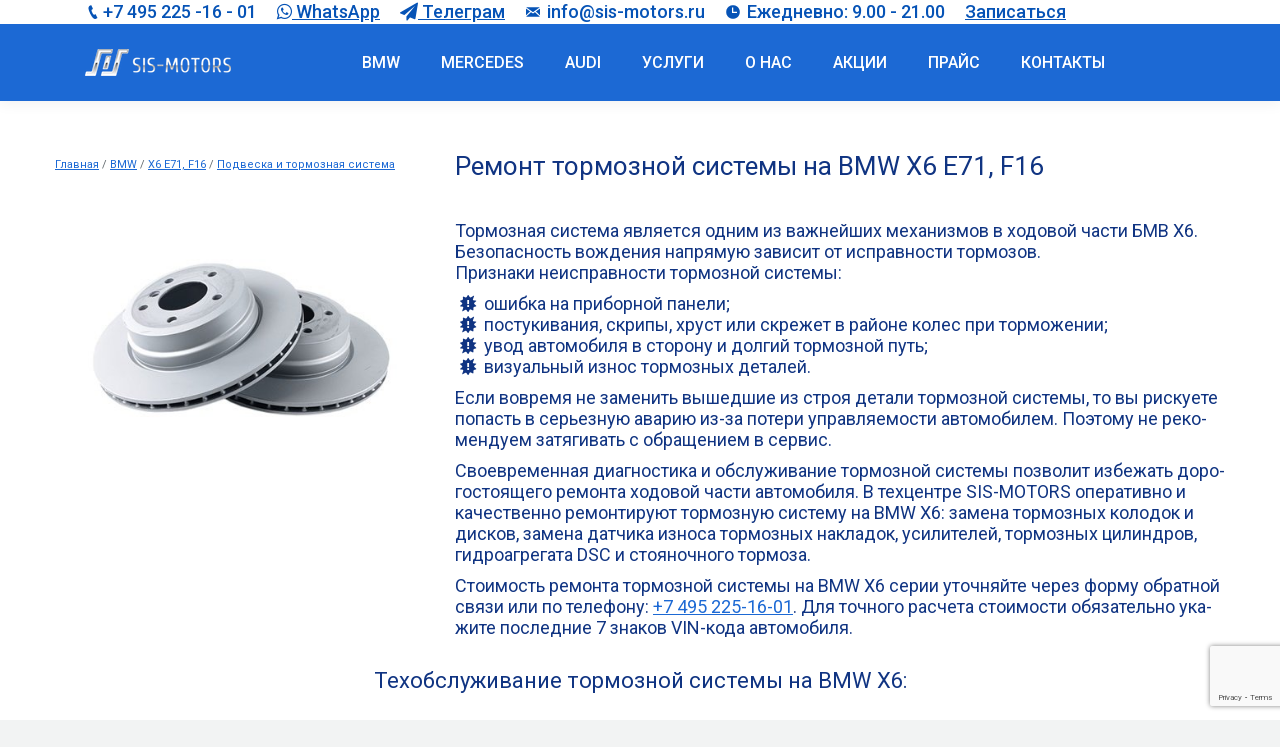

--- FILE ---
content_type: text/html; charset=UTF-8
request_url: https://sis-motors.ru/series/bmw-x6-series/suspension/brake/
body_size: 23577
content:
<!DOCTYPE html> <!--[if lt IE 10 ]><html lang="ru-RU" class="old-ie no-js"> <![endif]--> <!--[if !(IE 6) | !(IE 7) | !(IE 8) ]><!--><html lang="ru-RU" class="no-js"> <!--<![endif]--><head><meta charset="UTF-8" /><meta name="viewport" content="width=device-width, initial-scale=1, maximum-scale=1"><link rel="profile" href="http://gmpg.org/xfn/11" /><link rel="pingback" href="https://sis-motors.ru/xmlrpc.php" /> <script>var theChampSharingAjaxUrl = 'https://sis-motors.ru/wp-admin/admin-ajax.php', heateorSsFbMessengerAPI = 'https://www.facebook.com/dialog/send?app_id=595489497242932&display=popup&link=%encoded_post_url%&redirect_uri=%encoded_post_url%',heateorSsWhatsappShareAPI = 'web', heateorSsUrlCountFetched = [], heateorSsSharesText = 'Поделились', heateorSsShareText = 'Поделился', theChampPluginIconPath = 'https://sis-motors.ru/wp-content/plugins/super-socializer/images/logo.png', theChampSaveSharesLocally = 0, theChampHorizontalSharingCountEnable = 1, theChampVerticalSharingCountEnable = 0, theChampSharingOffset = -10, theChampCounterOffset = -10, theChampMobileStickySharingEnabled = 0, heateorSsCopyLinkMessage = "Ссылка скопирована.";
		var heateorSsHorSharingShortUrl = "https://sis-motors.ru/series/bmw-x6-series/suspension/brake/";var heateorSsVerticalSharingShortUrl = "https://sis-motors.ru/series/bmw-x6-series/suspension/brake/";</script> <style type="text/css">.the_champ_button_instagram span.the_champ_svg,a.the_champ_instagram span.the_champ_svg{background:radial-gradient(circle at 30% 107%,#fdf497 0,#fdf497 5%,#fd5949 45%,#d6249f 60%,#285aeb 90%)}.the_champ_horizontal_sharing .the_champ_svg,.heateor_ss_standard_follow_icons_container .the_champ_svg{color:#fff;border-width:0;border-style:solid;border-color:transparent}.the_champ_horizontal_sharing .theChampTCBackground{color:#666}.the_champ_horizontal_sharing span.the_champ_svg:hover,.heateor_ss_standard_follow_icons_container span.the_champ_svg:hover{border-color:transparent}.the_champ_vertical_sharing span.the_champ_svg,.heateor_ss_floating_follow_icons_container span.the_champ_svg{color:#fff;border-width:0;border-style:solid;border-color:transparent}.the_champ_vertical_sharing .theChampTCBackground{color:#666}.the_champ_vertical_sharing span.the_champ_svg:hover,.heateor_ss_floating_follow_icons_container span.the_champ_svg:hover{border-color:transparent}@media screen and (max-width:783px){.the_champ_vertical_sharing{display:none!important}}</style><meta name='robots' content='index, follow, max-image-preview:large, max-snippet:-1, max-video-preview:-1' /><title>Ремонт тормозной системы на BMW X6 E71, F16 | Сервис BMW в Москве</title><link rel="stylesheet" href="https://fonts.googleapis.com/css?family=Lato%3A100%2C300%2Cregular%2C700%2C900%7COpen%20Sans%3A300%7CIndie%20Flower%3Aregular%7COswald%3A300%2Cregular%2C700%7CRoboto%3A400%2C500%7COpen%20Sans%3A400%2C600%7COswald%3A400%2C700%7CRoboto%3A400%2C700&subset=latin%2Clatin-ext,cyrillic%2Ccyrillic-ext&display=swap" /><link rel="stylesheet" href="https://sis-motors.ru/wp-content/cache/min/1/74cd972b486378b27eee512394b88b5d.css" data-minify="1" /><meta name="description" content="Ремонт тормозной системы на BMW X6 E71, F16. Замена тормозных колодок, дисков, датчиков износа, стояночного тормоза на БМВ Х6." /><link rel="canonical" href="https://sis-motors.ru/series/bmw-x6-series/suspension/brake/" /><meta property="og:locale" content="ru_RU" /><meta property="og:type" content="article" /><meta property="og:title" content="Ремонт тормозной системы на BMW X6 E71, F16 | Сервис BMW в Москве" /><meta property="og:description" content="Ремонт тормозной системы на BMW X6 E71, F16. Замена тормозных колодок, дисков, датчиков износа, стояночного тормоза на БМВ Х6." /><meta property="og:url" content="https://sis-motors.ru/series/bmw-x6-series/suspension/brake/" /><meta property="og:site_name" content="Сервис BMW в Москве" /><meta property="article:modified_time" content="2017-08-18T16:41:30+00:00" /><meta name="twitter:card" content="summary_large_image" /><meta name="twitter:label1" content="Примерное время для чтения" /><meta name="twitter:data1" content="5 минут" /> <script type="application/ld+json" class="yoast-schema-graph">{"@context":"https://schema.org","@graph":[{"@type":"WebPage","@id":"https://sis-motors.ru/series/bmw-x6-series/suspension/brake/","url":"https://sis-motors.ru/series/bmw-x6-series/suspension/brake/","name":"Ремонт тормозной системы на BMW X6 E71, F16 | Сервис BMW в Москве","isPartOf":{"@id":"https://sis-motors.ru/#website"},"datePublished":"2017-08-07T17:29:51+00:00","dateModified":"2017-08-18T16:41:30+00:00","description":"Ремонт тормозной системы на BMW X6 E71, F16. Замена тормозных колодок, дисков, датчиков износа, стояночного тормоза на БМВ Х6.","breadcrumb":{"@id":"https://sis-motors.ru/series/bmw-x6-series/suspension/brake/#breadcrumb"},"inLanguage":"ru-RU","potentialAction":[{"@type":"ReadAction","target":["https://sis-motors.ru/series/bmw-x6-series/suspension/brake/"]}]},{"@type":"BreadcrumbList","@id":"https://sis-motors.ru/series/bmw-x6-series/suspension/brake/#breadcrumb","itemListElement":[{"@type":"ListItem","position":1,"name":"Главное меню","item":"https://sis-motors.ru/"},{"@type":"ListItem","position":2,"name":"Тюнинг, ремонт и обслуживание BMW","item":"https://sis-motors.ru/series/"},{"@type":"ListItem","position":3,"name":"Диагностика, ремонт и обслуживание BMW X6, E71,&nbsp;F16","item":"https://sis-motors.ru/series/bmw-x6-series/"},{"@type":"ListItem","position":4,"name":"Ремонт подвески и тормозной системы BMW X6: E71,&nbsp;F16","item":"https://sis-motors.ru/series/bmw-x6-series/suspension/"},{"@type":"ListItem","position":5,"name":"Ремонт тормозной системы на BMW X6 E71,&nbsp;F16"}]},{"@type":"WebSite","@id":"https://sis-motors.ru/#website","url":"https://sis-motors.ru/","name":"Сервис BMW в Москве","description":"Профессиональный ремонт BMW в Москве","potentialAction":[{"@type":"SearchAction","target":{"@type":"EntryPoint","urlTemplate":"https://sis-motors.ru/?s={search_term_string}"},"query-input":"required name=search_term_string"}],"inLanguage":"ru-RU"}]}</script> <link rel='dns-prefetch' href='//cdnjs.cloudflare.com' /><link rel='dns-prefetch' href='//fonts.googleapis.com' /><link rel="alternate" type="application/rss+xml" title="Сервис BMW в Москве &raquo; Лента" href="https://sis-motors.ru/feed/" /><link rel="alternate" type="application/rss+xml" title="Сервис BMW в Москве &raquo; Лента комментариев" href="https://sis-motors.ru/comments/feed/" /><style type="text/css">img.wp-smiley,img.emoji{display:inline!important;border:none!important;box-shadow:none!important;height:1em!important;width:1em!important;margin:0 0.07em!important;vertical-align:-0.1em!important;background:none!important;padding:0!important}</style><style id='global-styles-inline-css' type='text/css'>body{--wp--preset--color--black:#000;--wp--preset--color--cyan-bluish-gray:#abb8c3;--wp--preset--color--white:#fff;--wp--preset--color--pale-pink:#f78da7;--wp--preset--color--vivid-red:#cf2e2e;--wp--preset--color--luminous-vivid-orange:#ff6900;--wp--preset--color--luminous-vivid-amber:#fcb900;--wp--preset--color--light-green-cyan:#7bdcb5;--wp--preset--color--vivid-green-cyan:#00d084;--wp--preset--color--pale-cyan-blue:#8ed1fc;--wp--preset--color--vivid-cyan-blue:#0693e3;--wp--preset--color--vivid-purple:#9b51e0;--wp--preset--gradient--vivid-cyan-blue-to-vivid-purple:linear-gradient(135deg,rgba(6,147,227,1) 0%,rgb(155,81,224) 100%);--wp--preset--gradient--light-green-cyan-to-vivid-green-cyan:linear-gradient(135deg,rgb(122,220,180) 0%,rgb(0,208,130) 100%);--wp--preset--gradient--luminous-vivid-amber-to-luminous-vivid-orange:linear-gradient(135deg,rgba(252,185,0,1) 0%,rgba(255,105,0,1) 100%);--wp--preset--gradient--luminous-vivid-orange-to-vivid-red:linear-gradient(135deg,rgba(255,105,0,1) 0%,rgb(207,46,46) 100%);--wp--preset--gradient--very-light-gray-to-cyan-bluish-gray:linear-gradient(135deg,rgb(238,238,238) 0%,rgb(169,184,195) 100%);--wp--preset--gradient--cool-to-warm-spectrum:linear-gradient(135deg,rgb(74,234,220) 0%,rgb(151,120,209) 20%,rgb(207,42,186) 40%,rgb(238,44,130) 60%,rgb(251,105,98) 80%,rgb(254,248,76) 100%);--wp--preset--gradient--blush-light-purple:linear-gradient(135deg,rgb(255,206,236) 0%,rgb(152,150,240) 100%);--wp--preset--gradient--blush-bordeaux:linear-gradient(135deg,rgb(254,205,165) 0%,rgb(254,45,45) 50%,rgb(107,0,62) 100%);--wp--preset--gradient--luminous-dusk:linear-gradient(135deg,rgb(255,203,112) 0%,rgb(199,81,192) 50%,rgb(65,88,208) 100%);--wp--preset--gradient--pale-ocean:linear-gradient(135deg,rgb(255,245,203) 0%,rgb(182,227,212) 50%,rgb(51,167,181) 100%);--wp--preset--gradient--electric-grass:linear-gradient(135deg,rgb(202,248,128) 0%,rgb(113,206,126) 100%);--wp--preset--gradient--midnight:linear-gradient(135deg,rgb(2,3,129) 0%,rgb(40,116,252) 100%);--wp--preset--duotone--dark-grayscale:url('#wp-duotone-dark-grayscale');--wp--preset--duotone--grayscale:url('#wp-duotone-grayscale');--wp--preset--duotone--purple-yellow:url('#wp-duotone-purple-yellow');--wp--preset--duotone--blue-red:url('#wp-duotone-blue-red');--wp--preset--duotone--midnight:url('#wp-duotone-midnight');--wp--preset--duotone--magenta-yellow:url('#wp-duotone-magenta-yellow');--wp--preset--duotone--purple-green:url('#wp-duotone-purple-green');--wp--preset--duotone--blue-orange:url('#wp-duotone-blue-orange');--wp--preset--font-size--small:13px;--wp--preset--font-size--medium:20px;--wp--preset--font-size--large:36px;--wp--preset--font-size--x-large:42px;--wp--preset--spacing--20:.44rem;--wp--preset--spacing--30:.67rem;--wp--preset--spacing--40:1rem;--wp--preset--spacing--50:1.5rem;--wp--preset--spacing--60:2.25rem;--wp--preset--spacing--70:3.38rem;--wp--preset--spacing--80:5.06rem;--wp--preset--shadow--natural:6px 6px 9px rgba(0,0,0,.2);--wp--preset--shadow--deep:12px 12px 50px rgba(0,0,0,.4);--wp--preset--shadow--sharp:6px 6px 0 rgba(0,0,0,.2);--wp--preset--shadow--outlined:6px 6px 0 -3px rgba(255,255,255,1),6px 6px rgba(0,0,0,1);--wp--preset--shadow--crisp:6px 6px 0 rgba(0,0,0,1)}:where(.is-layout-flex){gap:.5em}body .is-layout-flow>.alignleft{float:left;margin-inline-start:0;margin-inline-end:2em}body .is-layout-flow>.alignright{float:right;margin-inline-start:2em;margin-inline-end:0}body .is-layout-flow>.aligncenter{margin-left:auto!important;margin-right:auto!important}body .is-layout-constrained>.alignleft{float:left;margin-inline-start:0;margin-inline-end:2em}body .is-layout-constrained>.alignright{float:right;margin-inline-start:2em;margin-inline-end:0}body .is-layout-constrained>.aligncenter{margin-left:auto!important;margin-right:auto!important}body .is-layout-constrained>:where(:not(.alignleft):not(.alignright):not(.alignfull)){max-width:var(--wp--style--global--content-size);margin-left:auto!important;margin-right:auto!important}body .is-layout-constrained>.alignwide{max-width:var(--wp--style--global--wide-size)}body .is-layout-flex{display:flex}body .is-layout-flex{flex-wrap:wrap;align-items:center}body .is-layout-flex>*{margin:0}:where(.wp-block-columns.is-layout-flex){gap:2em}.has-black-color{color:var(--wp--preset--color--black)!important}.has-cyan-bluish-gray-color{color:var(--wp--preset--color--cyan-bluish-gray)!important}.has-white-color{color:var(--wp--preset--color--white)!important}.has-pale-pink-color{color:var(--wp--preset--color--pale-pink)!important}.has-vivid-red-color{color:var(--wp--preset--color--vivid-red)!important}.has-luminous-vivid-orange-color{color:var(--wp--preset--color--luminous-vivid-orange)!important}.has-luminous-vivid-amber-color{color:var(--wp--preset--color--luminous-vivid-amber)!important}.has-light-green-cyan-color{color:var(--wp--preset--color--light-green-cyan)!important}.has-vivid-green-cyan-color{color:var(--wp--preset--color--vivid-green-cyan)!important}.has-pale-cyan-blue-color{color:var(--wp--preset--color--pale-cyan-blue)!important}.has-vivid-cyan-blue-color{color:var(--wp--preset--color--vivid-cyan-blue)!important}.has-vivid-purple-color{color:var(--wp--preset--color--vivid-purple)!important}.has-black-background-color{background-color:var(--wp--preset--color--black)!important}.has-cyan-bluish-gray-background-color{background-color:var(--wp--preset--color--cyan-bluish-gray)!important}.has-white-background-color{background-color:var(--wp--preset--color--white)!important}.has-pale-pink-background-color{background-color:var(--wp--preset--color--pale-pink)!important}.has-vivid-red-background-color{background-color:var(--wp--preset--color--vivid-red)!important}.has-luminous-vivid-orange-background-color{background-color:var(--wp--preset--color--luminous-vivid-orange)!important}.has-luminous-vivid-amber-background-color{background-color:var(--wp--preset--color--luminous-vivid-amber)!important}.has-light-green-cyan-background-color{background-color:var(--wp--preset--color--light-green-cyan)!important}.has-vivid-green-cyan-background-color{background-color:var(--wp--preset--color--vivid-green-cyan)!important}.has-pale-cyan-blue-background-color{background-color:var(--wp--preset--color--pale-cyan-blue)!important}.has-vivid-cyan-blue-background-color{background-color:var(--wp--preset--color--vivid-cyan-blue)!important}.has-vivid-purple-background-color{background-color:var(--wp--preset--color--vivid-purple)!important}.has-black-border-color{border-color:var(--wp--preset--color--black)!important}.has-cyan-bluish-gray-border-color{border-color:var(--wp--preset--color--cyan-bluish-gray)!important}.has-white-border-color{border-color:var(--wp--preset--color--white)!important}.has-pale-pink-border-color{border-color:var(--wp--preset--color--pale-pink)!important}.has-vivid-red-border-color{border-color:var(--wp--preset--color--vivid-red)!important}.has-luminous-vivid-orange-border-color{border-color:var(--wp--preset--color--luminous-vivid-orange)!important}.has-luminous-vivid-amber-border-color{border-color:var(--wp--preset--color--luminous-vivid-amber)!important}.has-light-green-cyan-border-color{border-color:var(--wp--preset--color--light-green-cyan)!important}.has-vivid-green-cyan-border-color{border-color:var(--wp--preset--color--vivid-green-cyan)!important}.has-pale-cyan-blue-border-color{border-color:var(--wp--preset--color--pale-cyan-blue)!important}.has-vivid-cyan-blue-border-color{border-color:var(--wp--preset--color--vivid-cyan-blue)!important}.has-vivid-purple-border-color{border-color:var(--wp--preset--color--vivid-purple)!important}.has-vivid-cyan-blue-to-vivid-purple-gradient-background{background:var(--wp--preset--gradient--vivid-cyan-blue-to-vivid-purple)!important}.has-light-green-cyan-to-vivid-green-cyan-gradient-background{background:var(--wp--preset--gradient--light-green-cyan-to-vivid-green-cyan)!important}.has-luminous-vivid-amber-to-luminous-vivid-orange-gradient-background{background:var(--wp--preset--gradient--luminous-vivid-amber-to-luminous-vivid-orange)!important}.has-luminous-vivid-orange-to-vivid-red-gradient-background{background:var(--wp--preset--gradient--luminous-vivid-orange-to-vivid-red)!important}.has-very-light-gray-to-cyan-bluish-gray-gradient-background{background:var(--wp--preset--gradient--very-light-gray-to-cyan-bluish-gray)!important}.has-cool-to-warm-spectrum-gradient-background{background:var(--wp--preset--gradient--cool-to-warm-spectrum)!important}.has-blush-light-purple-gradient-background{background:var(--wp--preset--gradient--blush-light-purple)!important}.has-blush-bordeaux-gradient-background{background:var(--wp--preset--gradient--blush-bordeaux)!important}.has-luminous-dusk-gradient-background{background:var(--wp--preset--gradient--luminous-dusk)!important}.has-pale-ocean-gradient-background{background:var(--wp--preset--gradient--pale-ocean)!important}.has-electric-grass-gradient-background{background:var(--wp--preset--gradient--electric-grass)!important}.has-midnight-gradient-background{background:var(--wp--preset--gradient--midnight)!important}.has-small-font-size{font-size:var(--wp--preset--font-size--small)!important}.has-medium-font-size{font-size:var(--wp--preset--font-size--medium)!important}.has-large-font-size{font-size:var(--wp--preset--font-size--large)!important}.has-x-large-font-size{font-size:var(--wp--preset--font-size--x-large)!important}.wp-block-navigation a:where(:not(.wp-element-button)){color:inherit}:where(.wp-block-columns.is-layout-flex){gap:2em}.wp-block-pullquote{font-size:1.5em;line-height:1.6}</style><style id='rs-plugin-settings-inline-css' type='text/css'>.tp-caption a{color:#ff7302;text-shadow:none;-webkit-transition:all 0.2s ease-out;-moz-transition:all 0.2s ease-out;-o-transition:all 0.2s ease-out;-ms-transition:all 0.2s ease-out}.tp-caption a:hover{color:#ffa902}</style><style id='wp-typography-custom-inline-css' type='text/css'>sup{vertical-align:60%;font-size:75%;line-height:100%}sub{vertical-align:-10%;font-size:75%;line-height:100%}.amp{font-family:Baskerville,"Goudy Old Style","Palatino","Book Antiqua","Warnock Pro",serif;font-weight:400;font-style:italic;font-size:1.1em;line-height:1em}.caps{font-size:90%}.dquo{margin-left:-.40em}.quo{margin-left:-.2em}.pull-double{margin-left:-.38em}.push-double{margin-right:.38em}.pull-single{margin-left:-.15em}.push-single{margin-right:.15em}</style><style id='wp-typography-safari-font-workaround-inline-css' type='text/css'>body{-webkit-font-feature-settings:"liga";font-feature-settings:"liga";-ms-font-feature-settings:normal}</style><style id='dt-main-inline-css' type='text/css'>body #load{display:block;height:100%;overflow:hidden;position:fixed;width:100%;z-index:9901;opacity:1;visibility:visible;-webkit-transition:all .35s ease-out;transition:all .35s ease-out}body #load.loader-removed{opacity:0;visibility:hidden}.load-wrap{width:100%;height:100%;background-position:center center;background-repeat:no-repeat;text-align:center}.load-wrap>svg{position:absolute;top:50%;left:50%;-ms-transform:translate(-50%,-50%);-webkit-transform:translate(-50%,-50%);transform:translate(-50%,-50%)}#load{background-color:#1c69d4}.uil-default rect:not(.bk){fill:#1c69d4}.uil-ring>path{fill:#1c69d4}.ring-loader .circle{fill:#1c69d4}.ring-loader .moving-circle{fill:#1c69d4}.uil-hourglass .glass{stroke:#1c69d4}.uil-hourglass .sand{fill:#1c69d4}.spinner-loader .load-wrap{background-image:url("data:image/svg+xml,%3Csvg width='75px' height='75px' xmlns='http://www.w3.org/2000/svg' viewBox='0 0 100 100' preserveAspectRatio='xMidYMid' class='uil-default'%3E%3Crect x='0' y='0' width='100' height='100' fill='none' class='bk'%3E%3C/rect%3E%3Crect  x='46.5' y='40' width='7' height='20' rx='5' ry='5' fill='%231c69d4' transform='rotate(0 50 50) translate(0 -30)'%3E  %3Canimate attributeName='opacity' from='1' to='0' dur='1s' begin='0s' repeatCount='indefinite'/%3E%3C/rect%3E%3Crect  x='46.5' y='40' width='7' height='20' rx='5' ry='5' fill='%231c69d4' transform='rotate(30 50 50) translate(0 -30)'%3E  %3Canimate attributeName='opacity' from='1' to='0' dur='1s' begin='0.08333333333333333s' repeatCount='indefinite'/%3E%3C/rect%3E%3Crect  x='46.5' y='40' width='7' height='20' rx='5' ry='5' fill='%231c69d4' transform='rotate(60 50 50) translate(0 -30)'%3E  %3Canimate attributeName='opacity' from='1' to='0' dur='1s' begin='0.16666666666666666s' repeatCount='indefinite'/%3E%3C/rect%3E%3Crect  x='46.5' y='40' width='7' height='20' rx='5' ry='5' fill='%231c69d4' transform='rotate(90 50 50) translate(0 -30)'%3E  %3Canimate attributeName='opacity' from='1' to='0' dur='1s' begin='0.25s' repeatCount='indefinite'/%3E%3C/rect%3E%3Crect  x='46.5' y='40' width='7' height='20' rx='5' ry='5' fill='%231c69d4' transform='rotate(120 50 50) translate(0 -30)'%3E  %3Canimate attributeName='opacity' from='1' to='0' dur='1s' begin='0.3333333333333333s' repeatCount='indefinite'/%3E%3C/rect%3E%3Crect  x='46.5' y='40' width='7' height='20' rx='5' ry='5' fill='%231c69d4' transform='rotate(150 50 50) translate(0 -30)'%3E  %3Canimate attributeName='opacity' from='1' to='0' dur='1s' begin='0.4166666666666667s' repeatCount='indefinite'/%3E%3C/rect%3E%3Crect  x='46.5' y='40' width='7' height='20' rx='5' ry='5' fill='%231c69d4' transform='rotate(180 50 50) translate(0 -30)'%3E  %3Canimate attributeName='opacity' from='1' to='0' dur='1s' begin='0.5s' repeatCount='indefinite'/%3E%3C/rect%3E%3Crect  x='46.5' y='40' width='7' height='20' rx='5' ry='5' fill='%231c69d4' transform='rotate(210 50 50) translate(0 -30)'%3E  %3Canimate attributeName='opacity' from='1' to='0' dur='1s' begin='0.5833333333333334s' repeatCount='indefinite'/%3E%3C/rect%3E%3Crect  x='46.5' y='40' width='7' height='20' rx='5' ry='5' fill='%231c69d4' transform='rotate(240 50 50) translate(0 -30)'%3E  %3Canimate attributeName='opacity' from='1' to='0' dur='1s' begin='0.6666666666666666s' repeatCount='indefinite'/%3E%3C/rect%3E%3Crect  x='46.5' y='40' width='7' height='20' rx='5' ry='5' fill='%231c69d4' transform='rotate(270 50 50) translate(0 -30)'%3E  %3Canimate attributeName='opacity' from='1' to='0' dur='1s' begin='0.75s' repeatCount='indefinite'/%3E%3C/rect%3E%3Crect  x='46.5' y='40' width='7' height='20' rx='5' ry='5' fill='%231c69d4' transform='rotate(300 50 50) translate(0 -30)'%3E  %3Canimate attributeName='opacity' from='1' to='0' dur='1s' begin='0.8333333333333334s' repeatCount='indefinite'/%3E%3C/rect%3E%3Crect  x='46.5' y='40' width='7' height='20' rx='5' ry='5' fill='%231c69d4' transform='rotate(330 50 50) translate(0 -30)'%3E  %3Canimate attributeName='opacity' from='1' to='0' dur='1s' begin='0.9166666666666666s' repeatCount='indefinite'/%3E%3C/rect%3E%3C/svg%3E")}.ring-loader .load-wrap{background-image:url("data:image/svg+xml,%3Csvg xmlns='http://www.w3.org/2000/svg' viewBox='0 0 32 32' width='72' height='72' fill='%231c69d4'%3E   %3Cpath opacity='.25' d='M16 0 A16 16 0 0 0 16 32 A16 16 0 0 0 16 0 M16 4 A12 12 0 0 1 16 28 A12 12 0 0 1 16 4'/%3E   %3Cpath d='M16 0 A16 16 0 0 1 32 16 L28 16 A12 12 0 0 0 16 4z'%3E     %3CanimateTransform attributeName='transform' type='rotate' from='0 16 16' to='360 16 16' dur='0.8s' repeatCount='indefinite' /%3E   %3C/path%3E %3C/svg%3E")}.hourglass-loader .load-wrap{background-image:url("data:image/svg+xml,%3Csvg xmlns='http://www.w3.org/2000/svg' viewBox='0 0 32 32' width='72' height='72' fill='%231c69d4'%3E   %3Cpath transform='translate(2)' d='M0 12 V20 H4 V12z'%3E      %3Canimate attributeName='d' values='M0 12 V20 H4 V12z; M0 4 V28 H4 V4z; M0 12 V20 H4 V12z; M0 12 V20 H4 V12z' dur='1.2s' repeatCount='indefinite' begin='0' keytimes='0;.2;.5;1' keySplines='0.2 0.2 0.4 0.8;0.2 0.6 0.4 0.8;0.2 0.8 0.4 0.8' calcMode='spline'  /%3E   %3C/path%3E   %3Cpath transform='translate(8)' d='M0 12 V20 H4 V12z'%3E     %3Canimate attributeName='d' values='M0 12 V20 H4 V12z; M0 4 V28 H4 V4z; M0 12 V20 H4 V12z; M0 12 V20 H4 V12z' dur='1.2s' repeatCount='indefinite' begin='0.2' keytimes='0;.2;.5;1' keySplines='0.2 0.2 0.4 0.8;0.2 0.6 0.4 0.8;0.2 0.8 0.4 0.8' calcMode='spline'  /%3E   %3C/path%3E   %3Cpath transform='translate(14)' d='M0 12 V20 H4 V12z'%3E     %3Canimate attributeName='d' values='M0 12 V20 H4 V12z; M0 4 V28 H4 V4z; M0 12 V20 H4 V12z; M0 12 V20 H4 V12z' dur='1.2s' repeatCount='indefinite' begin='0.4' keytimes='0;.2;.5;1' keySplines='0.2 0.2 0.4 0.8;0.2 0.6 0.4 0.8;0.2 0.8 0.4 0.8' calcMode='spline' /%3E   %3C/path%3E   %3Cpath transform='translate(20)' d='M0 12 V20 H4 V12z'%3E     %3Canimate attributeName='d' values='M0 12 V20 H4 V12z; M0 4 V28 H4 V4z; M0 12 V20 H4 V12z; M0 12 V20 H4 V12z' dur='1.2s' repeatCount='indefinite' begin='0.6' keytimes='0;.2;.5;1' keySplines='0.2 0.2 0.4 0.8;0.2 0.6 0.4 0.8;0.2 0.8 0.4 0.8' calcMode='spline' /%3E   %3C/path%3E   %3Cpath transform='translate(26)' d='M0 12 V20 H4 V12z'%3E     %3Canimate attributeName='d' values='M0 12 V20 H4 V12z; M0 4 V28 H4 V4z; M0 12 V20 H4 V12z; M0 12 V20 H4 V12z' dur='1.2s' repeatCount='indefinite' begin='0.8' keytimes='0;.2;.5;1' keySplines='0.2 0.2 0.4 0.8;0.2 0.6 0.4 0.8;0.2 0.8 0.4 0.8' calcMode='spline' /%3E   %3C/path%3E %3C/svg%3E")}</style><!--[if lt IE 10]><link rel='stylesheet' id='dt-old-ie-css' href='https://sis-motors.ru/wp-content/themes/dt-the7/css/old-ie.css?ver=4.2.0' type='text/css' media='all' /> <![endif]--> <!--[if lt IE 10]><link rel='stylesheet' id='dt-custom-old-ie.less-css' href='https://sis-motors.ru/wp-content/uploads/wp-less/dt-the7/css/custom-old-ie-abff0fd26f.css?ver=4.2.0' type='text/css' media='all' /> <![endif]--><style id='style-inline-css' type='text/css'>.main-nav>li>a .text-wrap,.header-bar .main-nav>li>a,.menu-box .main-nav>li>a{-webkit-flex-flow:column wrap;-moz-flex-flow:column wrap;-ms-flex-flow:column wrap;flex-flow:column wrap}// #fancy-header>.wf-wrap{// height:450px;//}.tableTitle{border-color:transparent!important;line-height:1.5}.secondtxt{font-size:15px}// #fancy-header>.wf-wrap .wf-table{// height:450px!important;//}// #fancy-header.fancy-header .wf-td{// vertical-align:bottom;// padding-bottom:5%!important;//}.masthead .mini-search .field,.dt-mobile-header .mini-search .field{font-size:16px!important;font-weight:100!important}div.rating-cancel{display:none!important}div.star-rating a{background:url(https://sis-motors.ru/wp-content/uploads/2017/07/stars.png) no-repeat 0 -35px;background-size:cover}div.star-rating-hover a{background-position:0 -18px}div.star-rating-on a{background-position:0 0px!important}.main-nav>.menu-item>a .fa{padding-right:0;padding-bottom:4px}.myHeadH1{text-shadow:0 0 15px #000,0 0 15px #000}.breadcrumbs-series{margin:0;padding:0;font-size:11px}.alpineservrow{min-height:40%}.toptext{text-decoration:none;background-color:#4d4d4d;border-color:#0653b6;display:inline-block;padding-top:5px;padding-bottom:7px;padding-left:10px;padding-right:10px}.toptext:hover{color:#FFF;background:#666}.toptextlink{color:#FFF;clear:both;text-decoration:none;background-color:#1c69d4;padding-top:7px;padding-bottom:7px;padding-left:10px;padding-right:10px}.toptextlink:hover{color:#FFF;background:#666}.toptextlink:a{color:#FFF;text-decoration:none}.toptextlinkmod{text-decoration:none;background-color:#1c69d4;display:inline-block;padding-top:7px;padding-bottom:7px;padding-left:10px;padding-right:10px}.toptextlinkmod:hover{background:#666}.toptextlink2{color:#FFF;clear:both;text-decoration:none;background-color:#1c69d4;padding-top:7px;padding-bottom:7px;padding-left:10px;padding-right:10px}.toptextlink2:hover{color:#FFF;background:#666}.toptextlink2:a{color:#FFF;text-decoration:none}</style> <script type='text/javascript' src='https://sis-motors.ru/wp-content/cache/busting/1/wp-includes/js/jquery/jquery.min-3.6.4.js' id='jquery-core-js'></script> <script type='text/javascript' id='wp_drop_uploader-js-extra'>/* <![CDATA[ */ var du_ajax_url = {"url":"https:\/\/sis-motors.ru\/wp-admin\/admin-ajax.php"}; /* ]]> */</script> <script type='text/javascript' id='fvp-frontend-js-extra'>/* <![CDATA[ */ var fvpdata = {"ajaxurl":"https:\/\/sis-motors.ru\/wp-admin\/admin-ajax.php","nonce":"eca5b30fa1","fitvids":"1","dynamic":"","overlay":"","opacity":"0.75","color":"b","width":"640"}; /* ]]> */</script> <meta name="generator" content="Powered by LayerSlider 5.6.8 - Multi-Purpose, Responsive, Parallax, Mobile-Friendly Slider Plugin for WordPress." /><link rel="https://api.w.org/" href="https://sis-motors.ru/wp-json/" /><link rel="alternate" type="application/json" href="https://sis-motors.ru/wp-json/wp/v2/pages/19804" /><link rel="EditURI" type="application/rsd+xml" title="RSD" href="https://sis-motors.ru/xmlrpc.php?rsd" /><link rel="wlwmanifest" type="application/wlwmanifest+xml" href="https://sis-motors.ru/wp-includes/wlwmanifest.xml" /><meta name="generator" content="WordPress 6.2.8" /><link rel='shortlink' href='https://sis-motors.ru/?p=19804' /><link rel="alternate" type="application/json+oembed" href="https://sis-motors.ru/wp-json/oembed/1.0/embed?url=https%3A%2F%2Fsis-motors.ru%2Fseries%2Fbmw-x6-series%2Fsuspension%2Fbrake%2F" /><link rel="alternate" type="text/xml+oembed" href="https://sis-motors.ru/wp-json/oembed/1.0/embed?url=https%3A%2F%2Fsis-motors.ru%2Fseries%2Fbmw-x6-series%2Fsuspension%2Fbrake%2F&#038;format=xml" /><meta name="generator" content="Powered by Visual Composer - drag and drop page builder for WordPress."/> <!--[if lte IE 9]><link rel="stylesheet" type="text/css" href="https://sis-motors.ru/wp-content/plugins/js_composer/assets/css/vc_lte_ie9.min.css" media="screen"><![endif]--><meta name="generator" content="Powered by Slider Revolution 5.3.0.2 - responsive, Mobile-Friendly Slider Plugin for WordPress with comfortable drag and drop interface." /><link rel="icon" href="https://sis-motors.ru/wp-content/uploads/2015/05/favicon.ico" type="image/x-icon" /><link rel="shortcut icon" href="https://sis-motors.ru/wp-content/uploads/2015/05/favicon.ico" type="image/x-icon" /><style type="text/css" id="wp-custom-css">.banner_ny h2{color:#fff;font-size:52px;font-weight:800;line-height:1.2}.banner_ny h3{color:#fff;font-size:34px;font-weight:600;line-height:1.2}@media (max-width:768px){.banner_ny h2{color:#fff;font-size:32px;font-weight:800;line-height:1.2}.banner_ny h3{color:#fff;font-size:28px;font-weight:600;line-height:1.2}}</style><style type="text/css" data-type="vc_shortcodes-custom-css">.vc_custom_1482487040266{padding-top:100px!important;padding-bottom:100px!important}.vc_custom_1403372127075{padding-top:90px!important;padding-bottom:90px!important}.vc_custom_1474472467137{margin-bottom:0px!important}.vc_custom_1479206080468{background-color:rgba(16,52,130,.7)!important;*background-color:rgb(16,52,130)!important;border-radius:5px!important}.vc_custom_1487086256722{margin-top:-22px!important;margin-bottom:5px!important}.vc_custom_1477917424968{margin-bottom:0px!important}</style><noscript><style type="text/css">.wpb_animate_when_almost_visible{opacity:1}</style></noscript><noscript><style id="rocket-lazyload-nojs-css">.rll-youtube-player,[data-lazy-src]{display:none!important}</style></noscript></head><body class="page-template-default page page-id-19804 page-child parent-pageid-19798 scale-on-hover large-hover-icons click-effect-on-img overlay-cursor-on srcset-enabled btn-material custom-btn-color custom-btn-hover-color shadow-element-decoration contact-form-minimal accent-bullets bold-icons phantom-sticky phantom-shadow-decoration phantom-custom-logo-on floating-mobile-menu-icon top-header first-switch-logo-left first-switch-menu-right second-switch-logo-left second-switch-menu-right right-mobile-menu layzr-loading-on no-avatars wpb-js-composer js-comp-ver-5.0.1 vc_responsive album-minuatures-style-2"><div id="load" class="spinner-loader"><div class="load-wrap"></div></div><div id="page"> <a class="skip-link screen-reader-text" href="#content">Skip to content</a><div class="masthead inline-header center widgets full-height shadow-decoration dt-parent-menu-clickable" role="banner"><div class="top-bar solid-bg"><div class="left-widgets mini-widgets"><span class="mini-contacts phone show-on-desktop near-logo-first-switch in-menu-second-switch"><a href="tel:+74952251601">+7 495 225 -16 - 01</a></span><div class="text-area show-on-desktop near-logo-first-switch in-menu-second-switch"><p><a href="https://web.whatsapp.com/send?phone=79660320090" title="Написать WhatsApp"><span class="fa fa-whatsapp"></span> WhatsApp</a></p></div><div class="text-area show-on-desktop near-logo-first-switch in-menu-second-switch"><p><a href="https://t.me/+79660320090" title="Написать в Телеграм"><span class="fa fa-paper-plane"></span> Телеграм</a></p></div><span class="mini-contacts email show-on-desktop near-logo-first-switch in-menu-second-switch"><a href="mailto:info@sis-motors.ru">info@sis-motors.ru</a></span><span class="mini-contacts clock show-on-desktop near-logo-first-switch in-menu-second-switch">Ежедневно: 9.00 - 21.00</span><div class="text-area show-on-desktop near-logo-first-switch in-menu-second-switch"><p><a href="https://sis-motors.ru/sign-up-service/" title="Записаться в автосервис">Записаться</a></p></div></div></div><header class="header-bar"><div class="branding"> <a href="https://sis-motors.ru/"><img class=" preload-me" src="data:image/svg+xml,%3Csvg%20xmlns='http://www.w3.org/2000/svg'%20viewBox='0%200%20146%2027'%3E%3C/svg%3E" data-lazy-srcset="https://sis-motors.ru/wp-content/uploads/2016/06/146logo.png 146w, https://sis-motors.ru/wp-content/uploads/2016/06/292logo.png 292w" width="146" height="27" data-lazy-sizes="146px" alt="Сервис BMW в Москве" data-lazy-src="https://sis-motors.ru/wp-content/uploads/2016/06/146logo.png" /><noscript><img class=" preload-me" src="https://sis-motors.ru/wp-content/uploads/2016/06/146logo.png" srcset="https://sis-motors.ru/wp-content/uploads/2016/06/146logo.png 146w, https://sis-motors.ru/wp-content/uploads/2016/06/292logo.png 292w" width="146" height="27" sizes="146px" alt="Сервис BMW в Москве" /></noscript></a><div id="site-title" class="assistive-text">Сервис BMW в Москве</div><div id="site-description" class="assistive-text">Профессиональный ремонт BMW в Москве</div></div><ul id="primary-menu" class="main-nav bg-outline-decoration hover-bg-decoration hover-line-decoration active-bg-decoration active-line-decoration animate-click-decoration outside-item-remove-margin" role="menu"><li class="menu-item menu-item-type-post_type menu-item-object-page current-page-ancestor menu-item-has-children menu-item-15293 first has-children dt-mega-menu mega-auto-width mega-column-3"><a href='https://sis-motors.ru/series/' data-level='1'><span class="menu-item-text"><span class="menu-text">BMW</span></span></a><div class="dt-mega-menu-wrap"><ul class="sub-nav hover-style-click-bg level-arrows-on"><li class="menu-item menu-item-type-post_type menu-item-object-page menu-item-20393 first no-link dt-mega-parent wf-1-3"><a href='https://sis-motors.ru/series/alpina/' data-level='2'><span class="menu-item-text"><span class="menu-text">BMW Alpina</span></span></a></li><li class="menu-item menu-item-type-post_type menu-item-object-page menu-item-15871 no-link dt-mega-parent wf-1-3"><a href='https://sis-motors.ru/series/bmw-1-series/' data-level='2'><span class="menu-item-text"><span class="menu-text">BMW 1&nbsp;серии</span></span></a></li><li class="menu-item menu-item-type-post_type menu-item-object-page menu-item-15872 no-link dt-mega-parent wf-1-3"><a href='https://sis-motors.ru/series/bmw-2-series/' data-level='2'><span class="menu-item-text"><span class="menu-text">BMW 2&nbsp;серии</span></span></a></li><li class="menu-item menu-item-type-post_type menu-item-object-page menu-item-15873 no-link dt-mega-parent wf-1-3"><a href='https://sis-motors.ru/series/bmw-3-series/' data-level='2'><span class="menu-item-text"><span class="menu-text">BMW 3&nbsp;серии</span></span></a></li><li class="menu-item menu-item-type-post_type menu-item-object-page menu-item-15874 no-link dt-mega-parent wf-1-3"><a href='https://sis-motors.ru/series/bmw-4-series/' data-level='2'><span class="menu-item-text"><span class="menu-text">BMW 4&nbsp;серии</span></span></a></li><li class="menu-item menu-item-type-post_type menu-item-object-page menu-item-15875 no-link dt-mega-parent wf-1-3"><a href='https://sis-motors.ru/series/bmw-5-series/' data-level='2'><span class="menu-item-text"><span class="menu-text">BMW 5&nbsp;серии</span></span></a></li><li class="menu-item menu-item-type-post_type menu-item-object-page menu-item-15876 no-link dt-mega-parent wf-1-3"><a href='https://sis-motors.ru/series/bmw-6-series/' data-level='2'><span class="menu-item-text"><span class="menu-text">BMW 6&nbsp;серии</span></span></a></li><li class="menu-item menu-item-type-post_type menu-item-object-page menu-item-15877 no-link dt-mega-parent wf-1-3"><a href='https://sis-motors.ru/series/bmw-7-series/' data-level='2'><span class="menu-item-text"><span class="menu-text">BMW 7&nbsp;серии</span></span></a></li><li class="menu-item menu-item-type-post_type menu-item-object-page menu-item-15882 no-link dt-mega-parent wf-1-3"><a href='https://sis-motors.ru/series/bmw-z-series/' data-level='2'><span class="menu-item-text"><span class="menu-text">BMW Z&nbsp;серии</span></span></a></li><li class="menu-item menu-item-type-post_type menu-item-object-page menu-item-15879 no-link dt-mega-parent wf-1-3"><a href='https://sis-motors.ru/series/bmw-x1-series/' data-level='2'><span class="menu-item-text"><span class="menu-text">BMW X1</span></span></a></li><li class="menu-item menu-item-type-post_type menu-item-object-page menu-item-15880 no-link dt-mega-parent wf-1-3"><a href='https://sis-motors.ru/series/bmw-x3-series/' data-level='2'><span class="menu-item-text"><span class="menu-text">BMW X3</span></span></a></li><li class="menu-item menu-item-type-post_type menu-item-object-page menu-item-15881 no-link dt-mega-parent wf-1-3"><a href='https://sis-motors.ru/series/bmw-x4-series/' data-level='2'><span class="menu-item-text"><span class="menu-text">BMW X4</span></span></a></li><li class="menu-item menu-item-type-post_type menu-item-object-page menu-item-15869 no-link dt-mega-parent wf-1-3"><a href='https://sis-motors.ru/series/bmw-x5-series/' data-level='2'><span class="menu-item-text"><span class="menu-text">BMW X5</span></span></a></li><li class="menu-item menu-item-type-post_type menu-item-object-page current-page-ancestor menu-item-15870 no-link dt-mega-parent wf-1-3"><a href='https://sis-motors.ru/series/bmw-x6-series/' data-level='2'><span class="menu-item-text"><span class="menu-text">BMW X6</span></span></a></li><li class="menu-item menu-item-type-post_type menu-item-object-page menu-item-15878 no-link dt-mega-parent wf-1-3"><a href='https://sis-motors.ru/series/bmw-m-series/' data-level='2'><span class="menu-item-text"><span class="menu-text">BMW M</span></span></a></li><li class="menu-item menu-item-type-post_type menu-item-object-page menu-item-15883 no-link dt-mega-parent wf-1-3"><a href='https://sis-motors.ru/series/bmw-i-series/' data-level='2'><span class="menu-item-text"><span class="menu-text">BMW i</span></span></a></li><li class="menu-item menu-item-type-post_type menu-item-object-page menu-item-has-children menu-item-15292 has-children no-link dt-mega-parent wf-1-3"><a href='https://sis-motors.ru/mini/' data-level='2'><span class="menu-item-text"><span class="menu-text">MINI</span></span></a><ul class="sub-nav hover-style-click-bg level-arrows-on"><li class="menu-item menu-item-type-custom menu-item-object-custom menu-item-19189 first"><a href='https://body.sis-motors.ru/brands/mini' data-level='3'><span class="menu-item-text"><span class="menu-text">Кузовной ремонт MINI</span></span></a></li></ul></li></ul></div></li><li class="menu-item menu-item-type-custom menu-item-object-custom menu-item-19253"><a href='https://mb.sis-motors.ru/' data-level='1'><span class="menu-item-text"><span class="menu-text">Mercedes</span></span></a></li><li class="menu-item menu-item-type-custom menu-item-object-custom menu-item-19671"><a href='https://audi.sis-motors.ru/' data-level='1'><span class="menu-item-text"><span class="menu-text">Audi</span></span></a></li><li class="menu-item menu-item-type-post_type menu-item-object-page menu-item-has-children menu-item-127 has-children dt-mega-menu mega-auto-width mega-column-2"><a href='https://sis-motors.ru/service/' data-level='1'><span class="menu-item-text"><span class="menu-text">Услуги</span></span></a><div class="dt-mega-menu-wrap"><ul class="sub-nav hover-style-click-bg level-arrows-on"><li class="menu-item menu-item-type-post_type menu-item-object-page menu-item-124 first no-link dt-mega-parent wf-1-2"><a href='https://sis-motors.ru/parts/' data-level='2'><span class="menu-item-text"><span class="menu-text">Запчасти</span></span></a></li><li class="menu-item menu-item-type-post_type menu-item-object-page menu-item-193 no-link dt-mega-parent wf-1-2"><a href='https://sis-motors.ru/service/diagnostics/' data-level='2'><span class="menu-item-text"><span class="menu-text">Диагностика</span></span></a></li><li class="menu-item menu-item-type-post_type menu-item-object-page menu-item-19643 no-link dt-mega-parent wf-1-2"><a href='https://sis-motors.ru/reglament-bmw/' data-level='2'><span class="menu-item-text"><span class="menu-text">Регламент ТО</span></span></a></li><li class="menu-item menu-item-type-post_type menu-item-object-page menu-item-196 no-link dt-mega-parent wf-1-2"><a href='https://sis-motors.ru/service/mechanical/' data-level='2'><span class="menu-item-text"><span class="menu-text">Техобслуживание</span></span></a></li><li class="menu-item menu-item-type-post_type menu-item-object-page menu-item-195 no-link dt-mega-parent wf-1-2"><a href='https://sis-motors.ru/service/engine/' data-level='2'><span class="menu-item-text"><span class="menu-text">Двигатель</span></span></a></li><li class="menu-item menu-item-type-post_type menu-item-object-page menu-item-194 no-link dt-mega-parent wf-1-2"><a href='https://sis-motors.ru/service/transmission/' data-level='2'><span class="menu-item-text"><span class="menu-text">АКПП</span></span></a></li><li class="menu-item menu-item-type-post_type menu-item-object-page menu-item-2250 no-link dt-mega-parent wf-1-2"><a href='https://sis-motors.ru/service/repair-exhaust-system-bmw/' data-level='2'><span class="menu-item-text"><span class="menu-text">Выхлопная система</span></span></a></li><li class="menu-item menu-item-type-post_type menu-item-object-page menu-item-has-children menu-item-301 has-children no-link dt-mega-parent wf-1-2"><a href='https://sis-motors.ru/service/electronics/' data-level='2'><span class="menu-item-text"><span class="menu-text">Автоэлектрика</span></span></a><ul class="sub-nav hover-style-click-bg level-arrows-on"><li class="menu-item menu-item-type-post_type menu-item-object-page menu-item-1968 first"><a href='https://sis-motors.ru/service/electronics/programming-bmw/' data-level='3'><span class="menu-item-text"><span class="menu-text">Программирование</span></span></a></li><li class="menu-item menu-item-type-post_type menu-item-object-page menu-item-1967"><a href='https://sis-motors.ru/service/electronics/coding-bmw/' data-level='3'><span class="menu-item-text"><span class="menu-text">Кодирование</span></span></a></li></ul></li><li class="menu-item menu-item-type-custom menu-item-object-custom menu-item-17434 no-link dt-mega-parent wf-1-2"><a href='https://body.sis-motors.ru/brands/bmw/' data-level='2'><span class="menu-item-text"><span class="menu-text">Кузовной ремонт</span></span></a></li><li class="menu-item menu-item-type-post_type menu-item-object-page menu-item-302 no-link dt-mega-parent wf-1-2"><a href='https://sis-motors.ru/service/tuning/' data-level='2'><span class="menu-item-text"><span class="menu-text">Тюнинг</span></span></a></li><li class="menu-item menu-item-type-post_type menu-item-object-page menu-item-586 no-link dt-mega-parent wf-1-2"><a href='https://sis-motors.ru/service/electronics/retrofitting/' data-level='2'><span class="menu-item-text"><span class="menu-text">Дооснащение</span></span></a></li><li class="menu-item menu-item-type-post_type menu-item-object-page menu-item-has-children menu-item-1238 has-children no-link dt-mega-parent wf-1-2"><a href='https://sis-motors.ru/service/tire-mounting/' data-level='2'><span class="menu-item-text"><span class="menu-text">Шиномонтаж</span></span></a><ul class="sub-nav hover-style-click-bg level-arrows-on"><li class="menu-item menu-item-type-post_type menu-item-object-page menu-item-17232 first"><a href='https://sis-motors.ru/service/tire-mounting/tire-storage/' data-level='3'><span class="menu-item-text"><span class="menu-text">Хранение шин</span></span></a></li></ul></li><li class="menu-item menu-item-type-post_type menu-item-object-page menu-item-1130 no-link dt-mega-parent wf-1-2"><a href='https://sis-motors.ru/service/bmw-faq/' data-level='2'><span class="menu-item-text"><span class="menu-text">Проблемы BMW</span></span></a></li><li class="menu-item menu-item-type-post_type menu-item-object-page menu-item-15622 no-link dt-mega-parent wf-1-2"><a href='https://sis-motors.ru/online-service-of-repair-bmw/' data-level='2'><span class="menu-item-text"><span class="menu-text">Онлайн-сервис по ремонту BMW</span></span></a></li></ul></div></li><li class="menu-item menu-item-type-post_type menu-item-object-page menu-item-has-children menu-item-126 has-children dt-mega-menu mega-auto-width mega-column-2"><a href='https://sis-motors.ru/about/' data-level='1'><span class="menu-item-text"><span class="menu-text">О нас</span></span></a><div class="dt-mega-menu-wrap"><ul class="sub-nav hover-style-click-bg level-arrows-on"><li class="menu-item menu-item-type-custom menu-item-object-custom menu-item-21681 first no-link dt-mega-parent wf-1-2"><a href='https://sis-motors.ru/3dtour/index.html' data-level='2'><span class="menu-item-text"><span class="menu-text">3D-тур</span></span></a></li><li class="menu-item menu-item-type-post_type menu-item-object-page menu-item-16082 no-link dt-mega-parent wf-1-2"><a href='https://sis-motors.ru/about/gallery/' data-level='2'><span class="menu-item-text"><span class="menu-text">Фотогалерея</span></span></a></li><li class="menu-item menu-item-type-post_type menu-item-object-page menu-item-17370 no-link dt-mega-parent wf-1-2"><a href='https://sis-motors.ru/partner/' data-level='2'><span class="menu-item-text"><span class="menu-text">Партнер BMW</span></span></a></li><li class="menu-item menu-item-type-post_type menu-item-object-page menu-item-15169 no-link dt-mega-parent wf-1-2"><a href='https://sis-motors.ru/news/' title='Новости BMW' data-level='2'><span class="menu-item-text"><span class="menu-text">Новости</span></span></a></li><li class="menu-item menu-item-type-post_type menu-item-object-page menu-item-303 no-link dt-mega-parent wf-1-2"><a href='https://sis-motors.ru/about/corporate/' data-level='2'><span class="menu-item-text"><span class="menu-text">Корпоративным клиентам</span></span></a></li><li class="menu-item menu-item-type-post_type menu-item-object-page menu-item-397 no-link dt-mega-parent wf-1-2"><a href='https://sis-motors.ru/about/vacancy/' data-level='2'><span class="menu-item-text"><span class="menu-text">Вакансии</span></span></a></li><li class="menu-item menu-item-type-post_type menu-item-object-page menu-item-720 no-link dt-mega-parent wf-1-2"><a href='https://sis-motors.ru/about/reviews/' data-level='2'><span class="menu-item-text"><span class="menu-text">Отзывы</span></span></a></li><li class="menu-item menu-item-type-post_type menu-item-object-page menu-item-1557 no-link dt-mega-parent wf-1-2"><a href='https://sis-motors.ru/about/certificates/' title='Сертификаты SIS-MOTORS' data-level='2'><span class="menu-item-text"><span class="menu-text">Сертификаты</span></span></a></li><li class="menu-item menu-item-type-post_type menu-item-object-page menu-item-943 no-link dt-mega-parent wf-1-2"><a href='https://sis-motors.ru/cars/' data-level='2'><span class="menu-item-text"><span class="menu-text">Объявления о продаже автомобилей</span></span></a></li><li class="menu-item menu-item-type-post_type menu-item-object-page menu-item-has-children menu-item-1259 has-children no-link dt-mega-parent wf-1-2"><a href='https://sis-motors.ru/about/bmwclub-service/' data-level='2'><span class="menu-item-text"><span class="menu-text">Подробнее об автосервисе</span></span></a><ul class="sub-nav hover-style-click-bg level-arrows-on"><li class="menu-item menu-item-type-post_type menu-item-object-page menu-item-1266 first"><a href='https://sis-motors.ru/about/sto-bmw/' data-level='3'><span class="menu-item-text"><span class="menu-text">СТО BMW</span></span></a></li><li class="menu-item menu-item-type-post_type menu-item-object-page menu-item-1269"><a href='https://sis-motors.ru/about/24service-bmw/' data-level='3'><span class="menu-item-text"><span class="menu-text">Круглосуточный сервис</span></span></a></li><li class="menu-item menu-item-type-post_type menu-item-object-page menu-item-1263"><a href='https://sis-motors.ru/about/oficial-bmw-service/' data-level='3'><span class="menu-item-text"><span class="menu-text">Официальный или клубный сервис?</span></span></a></li></ul></li></ul></div></li><li class="menu-item menu-item-type-post_type menu-item-object-page menu-item-has-children menu-item-125 has-children"><a href='https://sis-motors.ru/offers/' data-level='1'><span class="menu-item-text"><span class="menu-text">Акции</span></span></a><ul class="sub-nav hover-style-click-bg level-arrows-on"><li class="menu-item menu-item-type-post_type menu-item-object-page menu-item-17656 first"><a href='https://sis-motors.ru/offers/special/' data-level='2'><span class="menu-item-text"><span class="menu-text">Выгодные условия</span></span></a></li></ul></li><li class="menu-item menu-item-type-post_type menu-item-object-page menu-item-306"><a href='https://sis-motors.ru/prices/' data-level='1'><span class="menu-item-text"><span class="menu-text">Прайс</span></span></a></li><li class="menu-item menu-item-type-post_type menu-item-object-page menu-item-has-children menu-item-322 has-children"><a href='https://sis-motors.ru/contacts/' data-level='1'><span class="menu-item-text"><span class="menu-text">Контакты</span></span></a><ul class="sub-nav hover-style-click-bg level-arrows-on"><li class="menu-item menu-item-type-post_type menu-item-object-page menu-item-22002 first"><a href='https://sis-motors.ru/sign-up-service/' title='Записаться в автосервис' data-level='2'><span class="menu-item-text"><span class="menu-text">Заявка</span></span></a></li></ul></li></ul></header></div><div class='dt-close-mobile-menu-icon'><span></span></div><div class='dt-mobile-header'><ul id="mobile-menu" class="mobile-main-nav" role="menu"><li class="menu-item menu-item-type-post_type menu-item-object-page current-page-ancestor menu-item-has-children menu-item-15293 first has-children dt-mega-menu mega-auto-width mega-column-3"><a href='https://sis-motors.ru/series/' data-level='1'><span class="menu-item-text"><span class="menu-text">BMW</span></span></a><div class="dt-mega-menu-wrap"><ul class="sub-nav hover-style-click-bg level-arrows-on"><li class="menu-item menu-item-type-post_type menu-item-object-page menu-item-20393 first no-link dt-mega-parent wf-1-3"><a href='https://sis-motors.ru/series/alpina/' data-level='2'><span class="menu-item-text"><span class="menu-text">BMW Alpina</span></span></a></li><li class="menu-item menu-item-type-post_type menu-item-object-page menu-item-15871 no-link dt-mega-parent wf-1-3"><a href='https://sis-motors.ru/series/bmw-1-series/' data-level='2'><span class="menu-item-text"><span class="menu-text">BMW 1&nbsp;серии</span></span></a></li><li class="menu-item menu-item-type-post_type menu-item-object-page menu-item-15872 no-link dt-mega-parent wf-1-3"><a href='https://sis-motors.ru/series/bmw-2-series/' data-level='2'><span class="menu-item-text"><span class="menu-text">BMW 2&nbsp;серии</span></span></a></li><li class="menu-item menu-item-type-post_type menu-item-object-page menu-item-15873 no-link dt-mega-parent wf-1-3"><a href='https://sis-motors.ru/series/bmw-3-series/' data-level='2'><span class="menu-item-text"><span class="menu-text">BMW 3&nbsp;серии</span></span></a></li><li class="menu-item menu-item-type-post_type menu-item-object-page menu-item-15874 no-link dt-mega-parent wf-1-3"><a href='https://sis-motors.ru/series/bmw-4-series/' data-level='2'><span class="menu-item-text"><span class="menu-text">BMW 4&nbsp;серии</span></span></a></li><li class="menu-item menu-item-type-post_type menu-item-object-page menu-item-15875 no-link dt-mega-parent wf-1-3"><a href='https://sis-motors.ru/series/bmw-5-series/' data-level='2'><span class="menu-item-text"><span class="menu-text">BMW 5&nbsp;серии</span></span></a></li><li class="menu-item menu-item-type-post_type menu-item-object-page menu-item-15876 no-link dt-mega-parent wf-1-3"><a href='https://sis-motors.ru/series/bmw-6-series/' data-level='2'><span class="menu-item-text"><span class="menu-text">BMW 6&nbsp;серии</span></span></a></li><li class="menu-item menu-item-type-post_type menu-item-object-page menu-item-15877 no-link dt-mega-parent wf-1-3"><a href='https://sis-motors.ru/series/bmw-7-series/' data-level='2'><span class="menu-item-text"><span class="menu-text">BMW 7&nbsp;серии</span></span></a></li><li class="menu-item menu-item-type-post_type menu-item-object-page menu-item-15882 no-link dt-mega-parent wf-1-3"><a href='https://sis-motors.ru/series/bmw-z-series/' data-level='2'><span class="menu-item-text"><span class="menu-text">BMW Z&nbsp;серии</span></span></a></li><li class="menu-item menu-item-type-post_type menu-item-object-page menu-item-15879 no-link dt-mega-parent wf-1-3"><a href='https://sis-motors.ru/series/bmw-x1-series/' data-level='2'><span class="menu-item-text"><span class="menu-text">BMW X1</span></span></a></li><li class="menu-item menu-item-type-post_type menu-item-object-page menu-item-15880 no-link dt-mega-parent wf-1-3"><a href='https://sis-motors.ru/series/bmw-x3-series/' data-level='2'><span class="menu-item-text"><span class="menu-text">BMW X3</span></span></a></li><li class="menu-item menu-item-type-post_type menu-item-object-page menu-item-15881 no-link dt-mega-parent wf-1-3"><a href='https://sis-motors.ru/series/bmw-x4-series/' data-level='2'><span class="menu-item-text"><span class="menu-text">BMW X4</span></span></a></li><li class="menu-item menu-item-type-post_type menu-item-object-page menu-item-15869 no-link dt-mega-parent wf-1-3"><a href='https://sis-motors.ru/series/bmw-x5-series/' data-level='2'><span class="menu-item-text"><span class="menu-text">BMW X5</span></span></a></li><li class="menu-item menu-item-type-post_type menu-item-object-page current-page-ancestor menu-item-15870 no-link dt-mega-parent wf-1-3"><a href='https://sis-motors.ru/series/bmw-x6-series/' data-level='2'><span class="menu-item-text"><span class="menu-text">BMW X6</span></span></a></li><li class="menu-item menu-item-type-post_type menu-item-object-page menu-item-15878 no-link dt-mega-parent wf-1-3"><a href='https://sis-motors.ru/series/bmw-m-series/' data-level='2'><span class="menu-item-text"><span class="menu-text">BMW M</span></span></a></li><li class="menu-item menu-item-type-post_type menu-item-object-page menu-item-15883 no-link dt-mega-parent wf-1-3"><a href='https://sis-motors.ru/series/bmw-i-series/' data-level='2'><span class="menu-item-text"><span class="menu-text">BMW i</span></span></a></li><li class="menu-item menu-item-type-post_type menu-item-object-page menu-item-has-children menu-item-15292 has-children no-link dt-mega-parent wf-1-3"><a href='https://sis-motors.ru/mini/' data-level='2'><span class="menu-item-text"><span class="menu-text">MINI</span></span></a><ul class="sub-nav hover-style-click-bg level-arrows-on"><li class="menu-item menu-item-type-custom menu-item-object-custom menu-item-19189 first"><a href='https://body.sis-motors.ru/brands/mini' data-level='3'><span class="menu-item-text"><span class="menu-text">Кузовной ремонт MINI</span></span></a></li></ul></li></ul></div></li><li class="menu-item menu-item-type-custom menu-item-object-custom menu-item-19253"><a href='https://mb.sis-motors.ru/' data-level='1'><span class="menu-item-text"><span class="menu-text">Mercedes</span></span></a></li><li class="menu-item menu-item-type-custom menu-item-object-custom menu-item-19671"><a href='https://audi.sis-motors.ru/' data-level='1'><span class="menu-item-text"><span class="menu-text">Audi</span></span></a></li><li class="menu-item menu-item-type-post_type menu-item-object-page menu-item-has-children menu-item-127 has-children dt-mega-menu mega-auto-width mega-column-2"><a href='https://sis-motors.ru/service/' data-level='1'><span class="menu-item-text"><span class="menu-text">Услуги</span></span></a><div class="dt-mega-menu-wrap"><ul class="sub-nav hover-style-click-bg level-arrows-on"><li class="menu-item menu-item-type-post_type menu-item-object-page menu-item-124 first no-link dt-mega-parent wf-1-2"><a href='https://sis-motors.ru/parts/' data-level='2'><span class="menu-item-text"><span class="menu-text">Запчасти</span></span></a></li><li class="menu-item menu-item-type-post_type menu-item-object-page menu-item-193 no-link dt-mega-parent wf-1-2"><a href='https://sis-motors.ru/service/diagnostics/' data-level='2'><span class="menu-item-text"><span class="menu-text">Диагностика</span></span></a></li><li class="menu-item menu-item-type-post_type menu-item-object-page menu-item-19643 no-link dt-mega-parent wf-1-2"><a href='https://sis-motors.ru/reglament-bmw/' data-level='2'><span class="menu-item-text"><span class="menu-text">Регламент ТО</span></span></a></li><li class="menu-item menu-item-type-post_type menu-item-object-page menu-item-196 no-link dt-mega-parent wf-1-2"><a href='https://sis-motors.ru/service/mechanical/' data-level='2'><span class="menu-item-text"><span class="menu-text">Техобслуживание</span></span></a></li><li class="menu-item menu-item-type-post_type menu-item-object-page menu-item-195 no-link dt-mega-parent wf-1-2"><a href='https://sis-motors.ru/service/engine/' data-level='2'><span class="menu-item-text"><span class="menu-text">Двигатель</span></span></a></li><li class="menu-item menu-item-type-post_type menu-item-object-page menu-item-194 no-link dt-mega-parent wf-1-2"><a href='https://sis-motors.ru/service/transmission/' data-level='2'><span class="menu-item-text"><span class="menu-text">АКПП</span></span></a></li><li class="menu-item menu-item-type-post_type menu-item-object-page menu-item-2250 no-link dt-mega-parent wf-1-2"><a href='https://sis-motors.ru/service/repair-exhaust-system-bmw/' data-level='2'><span class="menu-item-text"><span class="menu-text">Выхлопная система</span></span></a></li><li class="menu-item menu-item-type-post_type menu-item-object-page menu-item-has-children menu-item-301 has-children no-link dt-mega-parent wf-1-2"><a href='https://sis-motors.ru/service/electronics/' data-level='2'><span class="menu-item-text"><span class="menu-text">Автоэлектрика</span></span></a><ul class="sub-nav hover-style-click-bg level-arrows-on"><li class="menu-item menu-item-type-post_type menu-item-object-page menu-item-1968 first"><a href='https://sis-motors.ru/service/electronics/programming-bmw/' data-level='3'><span class="menu-item-text"><span class="menu-text">Программирование</span></span></a></li><li class="menu-item menu-item-type-post_type menu-item-object-page menu-item-1967"><a href='https://sis-motors.ru/service/electronics/coding-bmw/' data-level='3'><span class="menu-item-text"><span class="menu-text">Кодирование</span></span></a></li></ul></li><li class="menu-item menu-item-type-custom menu-item-object-custom menu-item-17434 no-link dt-mega-parent wf-1-2"><a href='https://body.sis-motors.ru/brands/bmw/' data-level='2'><span class="menu-item-text"><span class="menu-text">Кузовной ремонт</span></span></a></li><li class="menu-item menu-item-type-post_type menu-item-object-page menu-item-302 no-link dt-mega-parent wf-1-2"><a href='https://sis-motors.ru/service/tuning/' data-level='2'><span class="menu-item-text"><span class="menu-text">Тюнинг</span></span></a></li><li class="menu-item menu-item-type-post_type menu-item-object-page menu-item-586 no-link dt-mega-parent wf-1-2"><a href='https://sis-motors.ru/service/electronics/retrofitting/' data-level='2'><span class="menu-item-text"><span class="menu-text">Дооснащение</span></span></a></li><li class="menu-item menu-item-type-post_type menu-item-object-page menu-item-has-children menu-item-1238 has-children no-link dt-mega-parent wf-1-2"><a href='https://sis-motors.ru/service/tire-mounting/' data-level='2'><span class="menu-item-text"><span class="menu-text">Шиномонтаж</span></span></a><ul class="sub-nav hover-style-click-bg level-arrows-on"><li class="menu-item menu-item-type-post_type menu-item-object-page menu-item-17232 first"><a href='https://sis-motors.ru/service/tire-mounting/tire-storage/' data-level='3'><span class="menu-item-text"><span class="menu-text">Хранение шин</span></span></a></li></ul></li><li class="menu-item menu-item-type-post_type menu-item-object-page menu-item-1130 no-link dt-mega-parent wf-1-2"><a href='https://sis-motors.ru/service/bmw-faq/' data-level='2'><span class="menu-item-text"><span class="menu-text">Проблемы BMW</span></span></a></li><li class="menu-item menu-item-type-post_type menu-item-object-page menu-item-15622 no-link dt-mega-parent wf-1-2"><a href='https://sis-motors.ru/online-service-of-repair-bmw/' data-level='2'><span class="menu-item-text"><span class="menu-text">Онлайн-сервис по ремонту BMW</span></span></a></li></ul></div></li><li class="menu-item menu-item-type-post_type menu-item-object-page menu-item-has-children menu-item-126 has-children dt-mega-menu mega-auto-width mega-column-2"><a href='https://sis-motors.ru/about/' data-level='1'><span class="menu-item-text"><span class="menu-text">О нас</span></span></a><div class="dt-mega-menu-wrap"><ul class="sub-nav hover-style-click-bg level-arrows-on"><li class="menu-item menu-item-type-custom menu-item-object-custom menu-item-21681 first no-link dt-mega-parent wf-1-2"><a href='https://sis-motors.ru/3dtour/index.html' data-level='2'><span class="menu-item-text"><span class="menu-text">3D-тур</span></span></a></li><li class="menu-item menu-item-type-post_type menu-item-object-page menu-item-16082 no-link dt-mega-parent wf-1-2"><a href='https://sis-motors.ru/about/gallery/' data-level='2'><span class="menu-item-text"><span class="menu-text">Фотогалерея</span></span></a></li><li class="menu-item menu-item-type-post_type menu-item-object-page menu-item-17370 no-link dt-mega-parent wf-1-2"><a href='https://sis-motors.ru/partner/' data-level='2'><span class="menu-item-text"><span class="menu-text">Партнер BMW</span></span></a></li><li class="menu-item menu-item-type-post_type menu-item-object-page menu-item-15169 no-link dt-mega-parent wf-1-2"><a href='https://sis-motors.ru/news/' title='Новости BMW' data-level='2'><span class="menu-item-text"><span class="menu-text">Новости</span></span></a></li><li class="menu-item menu-item-type-post_type menu-item-object-page menu-item-303 no-link dt-mega-parent wf-1-2"><a href='https://sis-motors.ru/about/corporate/' data-level='2'><span class="menu-item-text"><span class="menu-text">Корпоративным клиентам</span></span></a></li><li class="menu-item menu-item-type-post_type menu-item-object-page menu-item-397 no-link dt-mega-parent wf-1-2"><a href='https://sis-motors.ru/about/vacancy/' data-level='2'><span class="menu-item-text"><span class="menu-text">Вакансии</span></span></a></li><li class="menu-item menu-item-type-post_type menu-item-object-page menu-item-720 no-link dt-mega-parent wf-1-2"><a href='https://sis-motors.ru/about/reviews/' data-level='2'><span class="menu-item-text"><span class="menu-text">Отзывы</span></span></a></li><li class="menu-item menu-item-type-post_type menu-item-object-page menu-item-1557 no-link dt-mega-parent wf-1-2"><a href='https://sis-motors.ru/about/certificates/' title='Сертификаты SIS-MOTORS' data-level='2'><span class="menu-item-text"><span class="menu-text">Сертификаты</span></span></a></li><li class="menu-item menu-item-type-post_type menu-item-object-page menu-item-943 no-link dt-mega-parent wf-1-2"><a href='https://sis-motors.ru/cars/' data-level='2'><span class="menu-item-text"><span class="menu-text">Объявления о продаже автомобилей</span></span></a></li><li class="menu-item menu-item-type-post_type menu-item-object-page menu-item-has-children menu-item-1259 has-children no-link dt-mega-parent wf-1-2"><a href='https://sis-motors.ru/about/bmwclub-service/' data-level='2'><span class="menu-item-text"><span class="menu-text">Подробнее об автосервисе</span></span></a><ul class="sub-nav hover-style-click-bg level-arrows-on"><li class="menu-item menu-item-type-post_type menu-item-object-page menu-item-1266 first"><a href='https://sis-motors.ru/about/sto-bmw/' data-level='3'><span class="menu-item-text"><span class="menu-text">СТО BMW</span></span></a></li><li class="menu-item menu-item-type-post_type menu-item-object-page menu-item-1269"><a href='https://sis-motors.ru/about/24service-bmw/' data-level='3'><span class="menu-item-text"><span class="menu-text">Круглосуточный сервис</span></span></a></li><li class="menu-item menu-item-type-post_type menu-item-object-page menu-item-1263"><a href='https://sis-motors.ru/about/oficial-bmw-service/' data-level='3'><span class="menu-item-text"><span class="menu-text">Официальный или клубный сервис?</span></span></a></li></ul></li></ul></div></li><li class="menu-item menu-item-type-post_type menu-item-object-page menu-item-has-children menu-item-125 has-children"><a href='https://sis-motors.ru/offers/' data-level='1'><span class="menu-item-text"><span class="menu-text">Акции</span></span></a><ul class="sub-nav hover-style-click-bg level-arrows-on"><li class="menu-item menu-item-type-post_type menu-item-object-page menu-item-17656 first"><a href='https://sis-motors.ru/offers/special/' data-level='2'><span class="menu-item-text"><span class="menu-text">Выгодные условия</span></span></a></li></ul></li><li class="menu-item menu-item-type-post_type menu-item-object-page menu-item-306"><a href='https://sis-motors.ru/prices/' data-level='1'><span class="menu-item-text"><span class="menu-text">Прайс</span></span></a></li><li class="menu-item menu-item-type-post_type menu-item-object-page menu-item-has-children menu-item-322 has-children"><a href='https://sis-motors.ru/contacts/' data-level='1'><span class="menu-item-text"><span class="menu-text">Контакты</span></span></a><ul class="sub-nav hover-style-click-bg level-arrows-on"><li class="menu-item menu-item-type-post_type menu-item-object-page menu-item-22002 first"><a href='https://sis-motors.ru/sign-up-service/' title='Записаться в автосервис' data-level='2'><span class="menu-item-text"><span class="menu-text">Заявка</span></span></a></li></ul></li></ul><div class='mobile-mini-widgets-in-menu'></div></div><div id="main" class="sidebar-none" ><div class="main-gradient"></div><div class="wf-wrap"><div class="wf-container-main"><div id="content" class="content" role="main"><div class="vc_row wpb_row vc_row-fluid dt-default" style="margin-top: 0px;margin-bottom: 0px"><div class="wpb_column vc_column_container vc_col-sm-4"><div class="vc_column-inner "><div class="wpb_wrapper"><div class="wpb_text_column wpb_content_element breadcrumbs-series"><div class="wpb_wrapper"><p><a href="https://sis-motors.ru/" rel="v:url">Глав­ная</a>&nbsp;/ <a href="https://sis-motors.ru/series/" rel="v:url">BMW</a>&nbsp;/ <a href="https://sis-motors.ru/series/bmw-x6-series/" rel="v:url">X6 E71, F16</a>&nbsp;/ <a href="https://sis-motors.ru/series/bmw-x6-series/suspension/" rel="v:url">Под­вес­ка и тор­моз­ная система</a></p></div></div></div></div></div><div class="wpb_column vc_column_container vc_col-sm-8"><div class="vc_column-inner "><div class="wpb_wrapper"><div id="ultimate-heading-792969710462cb69f" class="uvc-heading ult-adjust-bottom-margin ultimate-heading-792969710462cb69f uvc-9133 " data-hspacer="no_spacer" data-halign="left" style="text-align:left"><div class="uvc-heading-spacer no_spacer" style="top"></div><div class="uvc-main-heading ult-responsive" data-ultimate-target=".uvc-heading.ultimate-heading-792969710462cb69f h1" data-responsive-json-new="{&quot;font-size&quot;:&quot;desktop:26px;tablet:22px;tablet_portrait:22px;mobile_landscape:20px;mobile:20px;&quot;,&quot;line-height&quot;:&quot;&quot;}"><h1 style="font-weight:normal;color:#103482;margin-bottom:15px;">Ремонт тормозной системы на BMW X6 E71,&nbsp;F16</h1></div></div><div class="vc_empty_space" style="height: 24px"><span class="vc_empty_space_inner"></span></div></div></div></div></div><div class="vc_row wpb_row vc_row-fluid dt-default" style="margin-top: 0px;margin-bottom: 0px"><div class="wpb_column vc_column_container vc_col-sm-4"><div class="vc_column-inner "><div class="wpb_wrapper"><div class="wpb_single_image wpb_content_element vc_align_center"><figure class="wpb_wrapper vc_figure"><div class="vc_single_image-wrapper vc_box_border_grey"><img width="450" height="290" src="data:image/svg+xml,%3Csvg%20xmlns='http://www.w3.org/2000/svg'%20viewBox='0%200%20450%20290'%3E%3C/svg%3E" class="vc_single_image-img attachment-full" alt="Замена передних тормозных дисков BMW" decoding="async" loading="lazy" data-lazy-srcset="https://sis-motors.ru/wp-content/uploads/2017/02/Brake-discs-left.jpg 450w, https://sis-motors.ru/wp-content/uploads/2017/02/Brake-discs-left-300x193.jpg 300w" data-lazy-sizes="(max-width: 450px) 100vw, 450px" data-lazy-src="https://sis-motors.ru/wp-content/uploads/2017/02/Brake-discs-left.jpg"><noscript><img width="450" height="290" src="https://sis-motors.ru/wp-content/uploads/2017/02/Brake-discs-left.jpg" class="vc_single_image-img attachment-full" alt="Замена передних тормозных дисков BMW" decoding="async" loading="lazy" srcset="https://sis-motors.ru/wp-content/uploads/2017/02/Brake-discs-left.jpg 450w, https://sis-motors.ru/wp-content/uploads/2017/02/Brake-discs-left-300x193.jpg 300w" sizes="(max-width: 450px) 100vw, 450px"></noscript></div></figure></div></div></div></div><div class="wpb_column vc_column_container vc_col-sm-8"><div class="vc_column-inner "><div class="wpb_wrapper"><div id="ultimate-heading-889969710462cbe3e" class="uvc-heading ult-adjust-bottom-margin ultimate-heading-889969710462cbe3e uvc-9214 " data-hspacer="no_spacer" data-halign="left" style="text-align:left"><div class="uvc-heading-spacer no_spacer" style="top"></div><div class="uvc-sub-heading ult-responsive" data-ultimate-target=".uvc-heading.ultimate-heading-889969710462cbe3e .uvc-sub-heading " data-responsive-json-new="{&quot;font-size&quot;:&quot;desktop:18px;tablet:18px;tablet_portrait:18px;mobile_landscape:16px;mobile:16px;&quot;,&quot;line-height&quot;:&quot;&quot;}" style="font-weight:normal;color:#103482;">Тор­моз­ная систе­ма явля­ет­ся одним из важ­ней­ших меха­низ­мов в ходо­вой части БМВ Х6. Без­опас­ность вожде­ния напря­мую зави­сит от исправ­но­сти тормозов.<p>При­зна­ки неис­прав­но­сти тор­моз­ной системы:</p><p><i class="fa icon-alert"></i> ошиб­ка на при­бор­ной панели;<br> <i class="fa icon-alert"></i> посту­ки­ва­ния, скри­пы, хруст или скре­жет в рай­оне колес при торможении;<br> <i class="fa icon-alert"></i> увод авто­мо­би­ля в сто­ро­ну и дол­гий тор­моз­ной&nbsp;путь;<br> <i class="fa icon-alert"></i> визу­аль­ный износ тор­моз­ных деталей.</p><p>Если вовре­мя не заме­нить вышед­шие из строя дета­ли тор­моз­ной систе­мы, то вы рис­ку­е­те попасть в серьез­ную ава­рию из-за поте­ри управ­ля­е­мо­сти авто­мо­би­лем. Поэто­му не реко­мен­ду­ем затя­ги­вать с обра­ще­ни­ем в сервис.</p><p>Свое­вре­мен­ная диа­гно­сти­ка и обслу­жи­ва­ние тор­моз­ной систе­мы поз­во­лит избе­жать доро­го­сто­я­ще­го ремон­та ходо­вой части авто­мо­би­ля. В тех­цен­тре SIS-MOTORS опе­ра­тив­но и каче­ствен­но ремон­ти­ру­ют тор­моз­ную систе­му на BMW X6: заме­на тор­моз­ных коло­док и дис­ков, заме­на дат­чи­ка изно­са тор­моз­ных накла­док, уси­ли­те­лей, тор­моз­ных цилин­дров, гид­ро­аг­ре­га­та DSC и сто­я­ноч­но­го тормоза.</p><p>Сто­и­мость ремон­та тор­моз­ной систе­мы на BMW X6 серии уточ­няй­те&nbsp;через фор­му обрат­ной свя­зи или по теле­фо­ну:&nbsp;<a href="tel:+74952251601">+7 495 225-16-01</a>. Для точ­но­го рас­че­та сто­и­мо­сти обя­за­тель­но ука­жи­те послед­ние 7 зна­ков VIN-кода автомобиля.</p></div></div><div class="vc_empty_space" style="height: 20px"><span class="vc_empty_space_inner"></span></div></div></div></div></div><div class="vc_row wpb_row vc_row-fluid dt-default" style="margin-top: 0px;margin-bottom: 0px"><div class="wpb_column vc_column_container vc_col-sm-2"><div class="vc_column-inner "><div class="wpb_wrapper"></div></div></div><div class="wpb_column vc_column_container vc_col-sm-8"><div class="vc_column-inner "><div class="wpb_wrapper"><div id="ultimate-heading-97469710462cc015" class="uvc-heading ult-adjust-bottom-margin ultimate-heading-97469710462cc015 uvc-3005 " data-hspacer="no_spacer" data-halign="center" style="text-align:center"><div class="uvc-heading-spacer no_spacer" style="top"></div><div class="uvc-main-heading ult-responsive" data-ultimate-target=".uvc-heading.ultimate-heading-97469710462cc015 h3" data-responsive-json-new="{&quot;font-size&quot;:&quot;desktop:22px;tablet:20px;tablet_portrait:20px;mobile_landscape:20px;mobile:20px;&quot;,&quot;line-height&quot;:&quot;&quot;}"><h3 style="font-weight:normal;color:#103482;margin-bottom:15px;">Техобслуживание тормозной системы на BMW&nbsp;X6:</h3></div></div></div></div></div><div class="wpb_column vc_column_container vc_col-sm-2"><div class="vc_column-inner "><div class="wpb_wrapper"></div></div></div></div><div class="vc_row wpb_row vc_row-fluid dt-default" style="margin-top: 0px;margin-bottom: 0px"><div class="wpb_column vc_column_container vc_col-sm-3"><div class="vc_column-inner "><div class="wpb_wrapper"><div class="wpb_single_image wpb_content_element vc_align_center"><figure class="wpb_wrapper vc_figure"> <a href="https://sis-motors.ru/series/bmw-x6-series/service/front_brake_pads_replace/" target="_self" class="vc_single_image-wrapper vc_box_border_grey rollover"><img width="450" height="290" src="data:image/svg+xml,%3Csvg%20xmlns='http://www.w3.org/2000/svg'%20viewBox='0%200%20450%20290'%3E%3C/svg%3E" class="vc_single_image-img attachment-full" alt="Замена передних тормозных колодок BMW" decoding="async" loading="lazy" data-lazy-srcset="https://sis-motors.ru/wp-content/uploads/2017/02/Brake-pads-left.jpg 450w, https://sis-motors.ru/wp-content/uploads/2017/02/Brake-pads-left-300x193.jpg 300w" data-lazy-sizes="(max-width: 450px) 100vw, 450px" data-lazy-src="https://sis-motors.ru/wp-content/uploads/2017/02/Brake-pads-left.jpg"><noscript><img width="450" height="290" src="https://sis-motors.ru/wp-content/uploads/2017/02/Brake-pads-left.jpg" class="vc_single_image-img attachment-full" alt="Замена передних тормозных колодок BMW" decoding="async" loading="lazy" srcset="https://sis-motors.ru/wp-content/uploads/2017/02/Brake-pads-left.jpg 450w, https://sis-motors.ru/wp-content/uploads/2017/02/Brake-pads-left-300x193.jpg 300w" sizes="(max-width: 450px) 100vw, 450px"></noscript></a></figure></div><h5 style="font-size: 18px;color: #103482;text-align: center" class="vc_custom_heading"><a href="https://sis-motors.ru/series/bmw-x6-series/service/front_brake_pads_replace/">Замена передних тормозных колодок</a></h5></div></div></div><div class="wpb_column vc_column_container vc_col-sm-3"><div class="vc_column-inner "><div class="wpb_wrapper"><div class="wpb_single_image wpb_content_element vc_align_center"><figure class="wpb_wrapper vc_figure"> <a href="https://sis-motors.ru/series/bmw-x6-series/service/front-brake-discs_replace/" target="_self" class="vc_single_image-wrapper vc_box_border_grey rollover"><img width="450" height="290" src="data:image/svg+xml,%3Csvg%20xmlns='http://www.w3.org/2000/svg'%20viewBox='0%200%20450%20290'%3E%3C/svg%3E" class="vc_single_image-img attachment-full" alt="Замена передних тормозных дисков BMW" decoding="async" loading="lazy" data-lazy-srcset="https://sis-motors.ru/wp-content/uploads/2017/02/Brake-discs-left.jpg 450w, https://sis-motors.ru/wp-content/uploads/2017/02/Brake-discs-left-300x193.jpg 300w" data-lazy-sizes="(max-width: 450px) 100vw, 450px" data-lazy-src="https://sis-motors.ru/wp-content/uploads/2017/02/Brake-discs-left.jpg"><noscript><img width="450" height="290" src="https://sis-motors.ru/wp-content/uploads/2017/02/Brake-discs-left.jpg" class="vc_single_image-img attachment-full" alt="Замена передних тормозных дисков BMW" decoding="async" loading="lazy" srcset="https://sis-motors.ru/wp-content/uploads/2017/02/Brake-discs-left.jpg 450w, https://sis-motors.ru/wp-content/uploads/2017/02/Brake-discs-left-300x193.jpg 300w" sizes="(max-width: 450px) 100vw, 450px"></noscript></a></figure></div><h5 style="font-size: 18px;color: #103482;text-align: center" class="vc_custom_heading"><a href="https://sis-motors.ru/series/bmw-x6-series/service/front-brake-discs_replace/">Замена передних тормозных дисков</a></h5></div></div></div><div class="wpb_column vc_column_container vc_col-sm-3"><div class="vc_column-inner "><div class="wpb_wrapper"><div class="wpb_single_image wpb_content_element vc_align_center"><figure class="wpb_wrapper vc_figure"> <a href="https://sis-motors.ru/series/bmw-x6-series/service/rear_brake_pads_replace/" target="_self" class="vc_single_image-wrapper vc_box_border_grey rollover"><img width="450" height="290" src="data:image/svg+xml,%3Csvg%20xmlns='http://www.w3.org/2000/svg'%20viewBox='0%200%20450%20290'%3E%3C/svg%3E" class="vc_single_image-img attachment-full" alt="Замена задних тормозных колодок BMW" decoding="async" loading="lazy" data-lazy-srcset="https://sis-motors.ru/wp-content/uploads/2017/02/Brake-pads-right.jpg 450w, https://sis-motors.ru/wp-content/uploads/2017/02/Brake-pads-right-300x193.jpg 300w" data-lazy-sizes="(max-width: 450px) 100vw, 450px" data-lazy-src="https://sis-motors.ru/wp-content/uploads/2017/02/Brake-pads-right.jpg"><noscript><img width="450" height="290" src="https://sis-motors.ru/wp-content/uploads/2017/02/Brake-pads-right.jpg" class="vc_single_image-img attachment-full" alt="Замена задних тормозных колодок BMW" decoding="async" loading="lazy" srcset="https://sis-motors.ru/wp-content/uploads/2017/02/Brake-pads-right.jpg 450w, https://sis-motors.ru/wp-content/uploads/2017/02/Brake-pads-right-300x193.jpg 300w" sizes="(max-width: 450px) 100vw, 450px"></noscript></a></figure></div><h5 style="font-size: 18px;color: #103482;text-align: center" class="vc_custom_heading"><a href="https://sis-motors.ru/series/bmw-x6-series/service/rear_brake_pads_replace/">Замена задних тормозных колодок</a></h5></div></div></div><div class="wpb_column vc_column_container vc_col-sm-3"><div class="vc_column-inner "><div class="wpb_wrapper"><div class="wpb_single_image wpb_content_element vc_align_center"><figure class="wpb_wrapper vc_figure"> <a href="https://sis-motors.ru/series/bmw-x6-series/service/rear-brake-discs_replace/" target="_self" class="vc_single_image-wrapper vc_box_border_grey rollover"><img width="450" height="290" src="data:image/svg+xml,%3Csvg%20xmlns='http://www.w3.org/2000/svg'%20viewBox='0%200%20450%20290'%3E%3C/svg%3E" class="vc_single_image-img attachment-full" alt="Замена задних тормозных дисков BMW" decoding="async" loading="lazy" data-lazy-srcset="https://sis-motors.ru/wp-content/uploads/2017/02/Brake-discs-Right.jpg 450w, https://sis-motors.ru/wp-content/uploads/2017/02/Brake-discs-Right-300x193.jpg 300w" data-lazy-sizes="(max-width: 450px) 100vw, 450px" data-lazy-src="https://sis-motors.ru/wp-content/uploads/2017/02/Brake-discs-Right.jpg"><noscript><img width="450" height="290" src="https://sis-motors.ru/wp-content/uploads/2017/02/Brake-discs-Right.jpg" class="vc_single_image-img attachment-full" alt="Замена задних тормозных дисков BMW" decoding="async" loading="lazy" srcset="https://sis-motors.ru/wp-content/uploads/2017/02/Brake-discs-Right.jpg 450w, https://sis-motors.ru/wp-content/uploads/2017/02/Brake-discs-Right-300x193.jpg 300w" sizes="(max-width: 450px) 100vw, 450px"></noscript></a></figure></div><h5 style="font-size: 18px;color: #103482;text-align: center" class="vc_custom_heading"><a href="https://sis-motors.ru/series/bmw-x6-series/service/rear-brake-discs_replace/">Замена задних тормозных дисков</a></h5><div class="vc_empty_space" style="height: 24px"><span class="vc_empty_space_inner"></span></div></div></div></div></div><div class="vc_row wpb_row vc_row-fluid height: 30%; vc_custom_1482487040266 vc_row-o-equal-height vc_row-flex"><div class="wpb_column vc_column_container vc_col-sm-8"><div class="vc_column-inner "><div class="wpb_wrapper"><div id="ultimate-heading-157169710462cceeb" class="uvc-heading ult-adjust-bottom-margin ultimate-heading-157169710462cceeb uvc-1837 " data-hspacer="no_spacer" data-halign="left" style="text-align:left"><div class="uvc-heading-spacer no_spacer" style="top"></div><div class="uvc-main-heading ult-responsive" data-ultimate-target=".uvc-heading.ultimate-heading-157169710462cceeb h6" data-responsive-json-new="{&quot;font-size&quot;:&quot;desktop:46px;tablet:32px;tablet_portrait:32px;mobile_landscape:28px;mobile:24px;&quot;,&quot;line-height&quot;:&quot;&quot;}"><h6 style="font-weight:normal;color:#ffffff;margin-bottom:15px;">ТЕХНИЧЕСКИЙ ЦЕНТР&nbsp;BMW</h6></div></div><div id="ultimate-heading-663669710462ccf01" class="uvc-heading ult-adjust-bottom-margin ultimate-heading-663669710462ccf01 uvc-4446 " data-hspacer="no_spacer" data-halign="left" style="text-align:left"><div class="uvc-heading-spacer no_spacer" style="top"></div><div class="uvc-main-heading ult-responsive" data-ultimate-target=".uvc-heading.ultimate-heading-663669710462ccf01 h6" data-responsive-json-new="{&quot;font-size&quot;:&quot;desktop:30px;tablet:28px;tablet_portrait:28px;mobile_landscape:20px;mobile:20px;&quot;,&quot;line-height&quot;:&quot;&quot;}"><h6 style="font-weight:normal;color:#ffffff;margin-bottom:15px;">Гарантируем качественный ремонт и обслуживание BMW по доступным ценам</h6></div><div class="uvc-sub-heading ult-responsive" data-ultimate-target=".uvc-heading.ultimate-heading-663669710462ccf01 .uvc-sub-heading " data-responsive-json-new="{&quot;font-size&quot;:&quot;desktop:28px;tablet:26px;tablet_portrait:26px;mobile_landscape:20px;mobile:20px;&quot;,&quot;line-height&quot;:&quot;&quot;}" style="font-weight:normal;color:#ffffff;"><i class="fa icon-home-1"></i> Адрес: г. Москва, ул. Мак­си­мо­ва, д.&nbsp;5.<p><i class="fa icon-clock"></i> Режим рабо­ты: буд­ни: 8-23, выход­ные:&nbsp;9-21.</p></div></div><div class="vc_empty_space" style="height: 24px"><span class="vc_empty_space_inner"></span></div><div id="ultimate-heading-454069710462ccf49" class="uvc-heading ult-adjust-bottom-margin ultimate-heading-454069710462ccf49 uvc-8634 " data-hspacer="no_spacer" data-halign="left" style="text-align:left"><div class="uvc-heading-spacer no_spacer" style="top"></div><div class="uvc-main-heading ult-responsive" data-ultimate-target=".uvc-heading.ultimate-heading-454069710462ccf49 h6" data-responsive-json-new="{&quot;font-size&quot;:&quot;desktop:30px;tablet:28px;tablet_portrait:28px;mobile_landscape:20px;mobile:20px;&quot;,&quot;line-height&quot;:&quot;&quot;}"><h6 style="font-weight:normal;color:#ffffff;margin-bottom:15px;">Звоните по телефону:</h6></div></div><a href="tel:+74952251601" class="btn-shortcode dt-btn-l dt-btn default-btn-color default-btn-hover-color default-btn-bg-color default-btn-bg-hover-color ico-right-side" id="dt-btn-1"><span>+7 495 225-16-01</span><i class="fa icon-phone"></i></a><div id="ultimate-heading-587369710462ccfe5" class="uvc-heading ult-adjust-bottom-margin ultimate-heading-587369710462ccfe5 uvc-5377 " data-hspacer="no_spacer" data-halign="left" style="text-align:left"><div class="uvc-heading-spacer no_spacer" style="top"></div><div class="uvc-main-heading ult-responsive" data-ultimate-target=".uvc-heading.ultimate-heading-587369710462ccfe5 h6" data-responsive-json-new="{&quot;font-size&quot;:&quot;desktop:30px;tablet:28px;tablet_portrait:28px;mobile_landscape:20px;mobile:20px;&quot;,&quot;line-height&quot;:&quot;&quot;}"><h6 style="font-weight:normal;color:#ffffff;margin-bottom:15px;">Или отправьте заявку на оценку ремонта.</h6></div><div class="uvc-sub-heading ult-responsive" data-ultimate-target=".uvc-heading.ultimate-heading-587369710462ccfe5 .uvc-sub-heading " data-responsive-json-new="{&quot;font-size&quot;:&quot;desktop:28px;tablet:26px;tablet_portrait:26px;mobile_landscape:20px;mobile:20px;&quot;,&quot;line-height&quot;:&quot;&quot;}" style="font-weight:normal;color:#ffffff;"><i class="fa icon-clock"></i> Заяв­ки при­ни­ма­ют­ся в любое вре­мя суток. Мастер-при­ем­щик под­го­то­вит­ся к реше­нию Вашей про­бле­мы и пере­зво­нит с 9.00 до 21.00.</div></div><div class="vc_empty_space" style="height: 10px"><span class="vc_empty_space_inner"></span></div></div></div></div><div class="wpb_column vc_column_container vc_col-sm-4 vc_col-has-fill"><div class="vc_column-inner vc_custom_1479206080468"><div class="wpb_wrapper"><div class="aio-icon-component vc_custom_1487086256722 style_1"><div id="Info-box-wrap-7050" class="aio-icon-box default-icon" style><div class="aio-icon-default"><div class="ult-just-icon-wrapper "><div class="align-icon" style="text-align:center;"><div class="aio-icon none " style="color:#ffffff;font-size:32px;display:inline-block;"> <i class="Defaults-info-circle"></i></div></div></div></div><div class="aio-icon-header"><h3 class="aio-icon-title ult-responsive" data-ultimate-target="#Info-box-wrap-7050 .aio-icon-title" data-responsive-json-new="{&quot;font-size&quot;:&quot;desktop:18px;&quot;,&quot;line-height&quot;:&quot;&quot;}" style="color:#ffffff;">Заявка на ремонт:</h3></div></div></div><div class="wpcf7 no-js" id="wpcf7-f17813-p19804-o1" lang="en-US" dir="ltr"><div class="screen-reader-response"><p role="status" aria-live="polite" aria-atomic="true"></p><ul></ul></div><form action="/series/bmw-x6-series/suspension/brake/#wpcf7-f17813-p19804-o1" method="post" class="wpcf7-form init" aria-label="Contact form" novalidate="novalidate" data-status="init"><div style="display: none;"> <input type="hidden" name="_wpcf7" value="17813"> <input type="hidden" name="_wpcf7_version" value="5.8.7"> <input type="hidden" name="_wpcf7_locale" value="en_US"> <input type="hidden" name="_wpcf7_unit_tag" value="wpcf7-f17813-p19804-o1"> <input type="hidden" name="_wpcf7_container_post" value="19804"> <input type="hidden" name="_wpcf7_posted_data_hash" value> <input type="hidden" name="_wpcf7_recaptcha_response" value></div><p><label><i class="fa fa-user"></i> Ваше&nbsp;имя<span class="wpcf7-form-control-wrap" data-name="your-name"><input size="40" class="wpcf7-form-control wpcf7-text wpcf7-validates-as-required" aria-required="true" aria-invalid="false" placeholder="Александр" value type="text" name="your-name"></span></label></p><p><label><i class="fa fa-envelope"></i> E-mail (необя­за­тель­но)<span class="wpcf7-form-control-wrap" data-name="your-email"><input size="40" class="wpcf7-form-control wpcf7-email wpcf7-text wpcf7-validates-as-email" aria-invalid="false" placeholder="Ваш адрес эл. почты" value type="email" name="your-email"></span></label></p><p><label><i class="fa fa-phone"></i> Теле­фон для&nbsp;связи<span class="wpcf7-form-control-wrap" data-name="tel-607"><input size="40" class="wpcf7-form-control wpcf7-tel wpcf7-validates-as-required wpcf7-text wpcf7-validates-as-tel" aria-required="true" aria-invalid="false" placeholder="+7..." value type="tel" name="tel-607"></span></label></p><p><label><i class="fa fa-file-text"></i> VIN-код автомобиля<span class="wpcf7-form-control-wrap" data-name="your-subject"><input size="40" class="wpcf7-form-control wpcf7-text wpcf7-validates-as-required" aria-required="true" aria-invalid="false" placeholder="Последние 7 знаков VIN" value type="text" name="your-subject"></span></label></p><p><i class="fa icon-cog"></i> Запчасти/расходные материалы<br> <span class="wpcf7-form-control-wrap" data-name="checkbox-351"><span class="wpcf7-form-control wpcf7-checkbox wpcf7-validates-as-required"><span class="wpcf7-list-item first"><label><span class="wpcf7-list-item-label">Ори­ги­нал</span><input type="checkbox" name="checkbox-351[]" value="Оригинал"></label></span><span class="wpcf7-list-item"><label><span class="wpcf7-list-item-label">Неори­ги­нал</span><input type="checkbox" name="checkbox-351[]" value="Неоригинал"></label></span><span class="wpcf7-list-item last"><label><span class="wpcf7-list-item-label">Свои</span><input type="checkbox" name="checkbox-351[]" value="Свои"></label></span></span></span></p><p><label><span class="wpcf7-form-control-wrap" data-name="your-message"><textarea cols="40" rows="2" class="wpcf7-form-control wpcf7-textarea wpcf7-validates-as-required" aria-required="true" aria-invalid="false" placeholder="Ваше сообщение, доп. сведения..." name="your-message"></textarea></span></label></p><p><label><input class="wpcf7-form-control wpcf7-submit has-spinner btn btn-primary btn-success pull-left" type="submit" value="Отправить"></label></p><div class="wpcf7-response-output" aria-hidden="true"></div></form></div><div class="vc_empty_space" style="height: 10px"><span class="vc_empty_space_inner"></span></div></div></div></div></div><div class="upb_bg_img" data-ultimate-bg="url(https://sis-motors.ru/wp-content/uploads/2016/11/bg_1.jpg)" data-image-id="id^17279|url^https://sis-motors.ru/wp-content/uploads/2016/11/bg_1.jpg|caption^null|alt^null|title^bg_1|description^null" data-ultimate-bg-style="vcpb-default" data-bg-img-repeat="no-repeat" data-bg-img-size="cover" data-bg-img-position data-parallx_sense="30" data-bg-override="full" data-bg_img_attach="scroll" data-upb-overlay-color data-upb-bg-animation data-fadeout data-bg-animation="left-animation" data-bg-animation-type="h" data-animation-repeat="repeat" data-fadeout-percentage="30" data-parallax-content data-parallax-content-sense="30" data-row-effect-mobile-disable="true" data-img-parallax-mobile-disable="true" data-rtl="false" data-custom-vc-row data-vc="5.0.1" data-is_old_vc data-theme-support data-overlay="false" data-overlay-color data-overlay-pattern data-overlay-pattern-opacity data-overlay-pattern-size></div><div class="vc_row wpb_row vc_row-fluid dt-default" style="margin-top: 0px;margin-bottom: 0px"><div class="wpb_column vc_column_container vc_col-sm-4"><div class="vc_column-inner "><div class="wpb_wrapper"><div class="vc_icon_element vc_icon_element-outer vc_icon_element-align-center"><div class="vc_icon_element-inner vc_icon_element-color-custom vc_icon_element-size-xl vc_icon_element-style- vc_icon_element-background-color-grey"> <span class="vc_icon_element-icon fa fa-road" style="color:#103482 !important"></span><a class="vc_icon_element-link" href="/contacts/" title target="_self"></a></div></div><p style="font-size: 28px;color: #103482;text-align: center" class="vc_custom_heading"><a href="/contacts/">Москва, ул. Мак­си­мо­ва, д.&nbsp;5</a></p></div></div></div><div class="wpb_column vc_column_container vc_col-sm-4"><div class="vc_column-inner "><div class="wpb_wrapper"><div class="vc_icon_element vc_icon_element-outer vc_icon_element-align-center"><div class="vc_icon_element-inner vc_icon_element-color-custom vc_icon_element-size-xl vc_icon_element-style- vc_icon_element-background-color-grey"> <span class="vc_icon_element-icon fa fa-phone" style="color:#103482 !important"></span><a class="vc_icon_element-link" href="tel:+74995799297" title target="_self"></a></div></div><p style="font-size: 28px;color: #103482;text-align: center" class="vc_custom_heading"><a href="tel:+74952251601">+7 495 225-16-01</a></p></div></div></div><div class="wpb_column vc_column_container vc_col-sm-4"><div class="vc_column-inner "><div class="wpb_wrapper"><div class="vc_icon_element vc_icon_element-outer vc_icon_element-align-center"><div class="vc_icon_element-inner vc_icon_element-color-custom vc_icon_element-size-xl vc_icon_element-style- vc_icon_element-background-color-grey"> <span class="vc_icon_element-icon fa fa-envelope" style="color:#103482 !important"></span><a class="vc_icon_element-link" href="mailto:body@sis-motors.ru" title target="_self"></a></div></div><p style="font-size: 28px;color: #103482;text-align: center" class="vc_custom_heading"><a href="mailto:info@sis-motors.ru">info@sis-motors.ru</a></p></div></div></div></div><div class="vc_row wpb_row vc_row-fluid full-width-wrap dt-default" style="padding-left: 0px;padding-right: 0px;margin-top: 0px;margin-bottom: 0px"><div class="wpb_column vc_column_container vc_col-sm-12"><div class="vc_column-inner vc_custom_1477917424968"><div class="wpb_wrapper"><div class="vc_empty_space" style="height: 16px"><span class="vc_empty_space_inner"></span></div><div class="wpb_raw_code wpb_raw_js"><div class="wpb_wrapper"> <script type="text/javascript" charset="utf-8" async src="https://api-maps.yandex.ru/services/constructor/1.0/js/?sid=XqDUt4nqjgnVDbj6KY5v_S-Yam8hhLK_&amp;width=100%&amp;height=450&amp;lang=ru_RU&amp;sourceType=constructor&amp;scroll=false"></script> </div></div></div></div></div></div> <span class="cp-load-after-post"></span><div id="snippet-box" class="snippet-type-11" style="background:#F5F5F5; color:#333333; border:1px solid #ACACAC;"><div class="snippet-title" style="background:#E4E4E4; color:#333333; border-bottom:1px solid #ACACAC;">Оце­ни­те SIS-MOTORS</div><div itemscope itemtype="https://schema.org/Service"><div class="snippet-image"><img itemprop="image" width="180" src="data:image/svg+xml,%3Csvg%20xmlns='http://www.w3.org/2000/svg'%20viewBox='0%200%20180%200'%3E%3C/svg%3E" alt="Ремонт тормозной системы на BMW X6 E71, F16" data-lazy-src="https://sis-motors.ru/wp-content/uploads/2017/08/Brake-discs-s.jpg"><noscript><img itemprop="image" width="180" src="https://sis-motors.ru/wp-content/uploads/2017/08/Brake-discs-s.jpg" alt="Ремонт тормозной системы на BMW X6 E71, F16"></noscript></div><div class="aio-info"><div class="snippet-data-img"> <span itemprop="serviceType">Ремонт тор­моз­ной систе­мы на BMW X6 E71,&nbsp;F16</span></div><div class="snippet-clear"></div><div class="snippet-data-img" itemprop="provider" itemscope itemtype="https://schema.org/LocalBusiness"><meta itemprop="image" content="https://sis-motors.ru/wp-content/uploads/2018/08/newhome_sn_provider_loc.jpg"> <span itemprop="name">SIS-MOTORS</span>,<div itemprop="address" itemscope itemtype="https://schema.org/PostalAddress"> <span itemprop="streetAddress">Мак­си­мо­ва, 5</span>,<span itemprop="addressLocality">Москва</span>,<span itemprop="addressRegion">Рос­сия</span>-<span itemprop="postalCode">123098</span>,<br><span itemprop="telephone"> Telephone No.+7-495-225-1601</span></div></div><div class="snippet-clear"></div><div class="snippet-data-img" itemprop="areaServed" itemscope itemtype="https://schema.org/State"> <span itemprop="name">RU</span></div><div class="snippet-clear"></div><div class="snippet-data-img"><span itemprop="description">Ремонт тор­моз­ной систе­мы на BMW X6 E71, F16. Заме­на тор­моз­ных коло­док, дис­ков, дат­чи­ков изно­са, сто­я­ноч­но­го тор­мо­за на БМВ&nbsp;Х6.</span></div><div class="snippet-clear"></div></div></div></div><div class="snippet-clear"></div></div></div></div></div><footer id="footer" class="footer solid-bg"><div id="bottom-bar" class="solid-bg" role="contentinfo"><div class="wf-wrap"><div class="wf-container-bottom"><div class="wf-table wf-mobile-collapsed"><div id="branding-bottom" class="wf-td"><a href="https://sis-motors.ru/"><img class=" preload-me" src="data:image/svg+xml,%3Csvg%20xmlns='http://www.w3.org/2000/svg'%20viewBox='0%200%20146%2027'%3E%3C/svg%3E" data-lazy-srcset="https://sis-motors.ru/wp-content/uploads/2016/06/146logo.png 146w, https://sis-motors.ru/wp-content/uploads/2016/06/292logo.png 292w" width="146" height="27" data-lazy-sizes="146px" alt="Сервис BMW в Москве" data-lazy-src="https://sis-motors.ru/wp-content/uploads/2016/06/146logo.png" /><noscript><img class=" preload-me" src="https://sis-motors.ru/wp-content/uploads/2016/06/146logo.png" srcset="https://sis-motors.ru/wp-content/uploads/2016/06/146logo.png 146w, https://sis-motors.ru/wp-content/uploads/2016/06/292logo.png 292w" width="146" height="27" sizes="146px" alt="Сервис BMW в Москве" /></noscript></a></div><div class="wf-td"><div class="wf-float-left"> ООО "Сис Моторс" © 2010-2024 <a href="/privacy/" style="color: #6d7183" target="_blank">Защита данных и политика конфиденциальности</a></div></div><div class="wf-td"><div class="mini-nav wf-float-right"><ul id="bottom-menu"><li class="menu-item menu-item-type-post_type menu-item-object-page menu-item-197 first"><a href='https://sis-motors.ru/service/diagnostics/' data-level='1'><span class="menu-item-text"><span class="menu-text"><i class="fa icon-search"></i> Диагностика BMW в Москве</span></span></a></li><li class="menu-item menu-item-type-post_type menu-item-object-page menu-item-19642"><a href='https://sis-motors.ru/reglament-bmw/' data-level='1'><span class="menu-item-text"><span class="menu-text"><i class="fa icon-wrench"></i> Регламент ТО&nbsp;BMW</span></span></a></li><li class="menu-item menu-item-type-post_type menu-item-object-page menu-item-has-children menu-item-178 has-children"><a href='https://sis-motors.ru/service/mechanical/' data-level='1'><span class="menu-item-text"><span class="menu-text"><i class="fa icon-wrench"></i> Техническое обслуживание BMW</span></span></a><ul class="sub-nav hover-style-click-bg level-arrows-on"><li class="menu-item menu-item-type-post_type menu-item-object-page menu-item-2588 first"><a href='https://sis-motors.ru/service/mechanical/bmw-engine-oil-replacement/' data-level='2'><span class="menu-item-text"><span class="menu-text"><i class="fa icon-right-open"></i>Замена масла&nbsp;BMW</span></span></a></li><li class="menu-item menu-item-type-post_type menu-item-object-page menu-item-2589"><a href='https://sis-motors.ru/service/mechanical/zamena-filtrov/' data-level='2'><span class="menu-item-text"><span class="menu-text"><i class="fa icon-right-open"></i>Замена фильтров BMW</span></span></a></li><li class="menu-item menu-item-type-post_type menu-item-object-page menu-item-192"><a href='https://sis-motors.ru/service/mechanical/suspension/' data-level='2'><span class="menu-item-text"><span class="menu-text"><i class="fa icon-right-open"></i>Ремонт подвески BMW</span></span></a></li><li class="menu-item menu-item-type-post_type menu-item-object-page menu-item-1131"><a href='https://sis-motors.ru/service/mechanical/bmw-radiator-cleaning/' data-level='2'><span class="menu-item-text"><span class="menu-text"><i class="fa icon-right-open"></i>Промывка радиатора BMW</span></span></a></li></ul></li><li class="menu-item menu-item-type-post_type menu-item-object-page menu-item-15251"><a href='https://sis-motors.ru/service/mechanical/wheel-alignment/' data-level='1'><span class="menu-item-text"><span class="menu-text"><i class="fa icon-shareable"></i> 3D сход-развал</span></span></a></li><li class="menu-item menu-item-type-post_type menu-item-object-page menu-item-has-children menu-item-294 has-children"><a href='https://sis-motors.ru/service/air-conditioning/' data-level='1'><span class="menu-item-text"><span class="menu-text"><i class="fa icon-air"></i> Заправка и ремонт автокондиционеров</span></span></a><ul class="sub-nav hover-style-click-bg level-arrows-on"><li class="menu-item menu-item-type-post_type menu-item-object-page menu-item-2177 first"><a href='https://sis-motors.ru/service/air-conditioning/conditioner-disinfection-bmw/' data-level='2'><span class="menu-item-text"><span class="menu-text"><i class="fa icon-right-open"></i>Дезинфекция кондиционера BMW</span></span></a></li></ul></li><li class="menu-item menu-item-type-post_type menu-item-object-page menu-item-has-children menu-item-113 has-children"><a href='https://sis-motors.ru/service/engine/' data-level='1'><span class="menu-item-text"><span class="menu-text"><i class="fa icon-wrench-1"></i> Ремонт и замена двигателей BMW</span></span></a><ul class="sub-nav hover-style-click-bg level-arrows-on"><li class="menu-item menu-item-type-post_type menu-item-object-page menu-item-15948 first"><a href='https://sis-motors.ru/service/engine/hydrolock/' data-level='2'><span class="menu-item-text"><span class="menu-text"><i class="fa icon-water"></i>Ремонт двигателя BMW после гидроудара</span></span></a></li><li class="menu-item menu-item-type-post_type menu-item-object-page menu-item-has-children menu-item-115 has-children"><a href='https://sis-motors.ru/service/engine/gasoline/' data-level='2'><span class="menu-item-text"><span class="menu-text"><i class="fa icon-right-open"></i>Бензиновые двигатели</span></span></a><ul class="sub-nav hover-style-click-bg level-arrows-on"><li class="menu-item menu-item-type-post_type menu-item-object-page menu-item-320 first"><a href='https://sis-motors.ru/service/engine/gasoline/vanos-repair/' data-level='3'><span class="menu-item-text"><span class="menu-text"><i class="fa icon-right-open"></i>Ремонт VANOS в Москве</span></span></a></li><li class="menu-item menu-item-type-post_type menu-item-object-page menu-item-423"><a href='https://sis-motors.ru/service/engine/gasoline/valve-stem-seal-replacement/' data-level='3'><span class="menu-item-text"><span class="menu-text"><i class="fa icon-right-open"></i>Замена маслосъемных колпачков BMW</span></span></a></li></ul></li><li class="menu-item menu-item-type-post_type menu-item-object-page menu-item-114"><a href='https://sis-motors.ru/service/engine/diesel/' data-level='2'><span class="menu-item-text"><span class="menu-text"><i class="fa icon-right-open"></i> Дизельные двигатели</span></span></a></li></ul></li><li class="menu-item menu-item-type-post_type menu-item-object-page menu-item-has-children menu-item-111 has-children"><a href='https://sis-motors.ru/service/transmission/' data-level='1'><span class="menu-item-text"><span class="menu-text"><i class="fa icon-flow-tree"></i> Ремонт и замена АКПП&nbsp;BMW</span></span></a><ul class="sub-nav hover-style-click-bg level-arrows-on"><li class="menu-item menu-item-type-post_type menu-item-object-page menu-item-112 first"><a href='https://sis-motors.ru/service/transmission/zf-factory-rebuild/' data-level='2'><span class="menu-item-text"><span class="menu-text">Заводское восстановление АКПП&nbsp;ZF</span></span></a></li></ul></li><li class="menu-item menu-item-type-post_type menu-item-object-page menu-item-300"><a href='https://sis-motors.ru/service/tuning/' data-level='1'><span class="menu-item-text"><span class="menu-text"><i class="fa icon-gauge"></i> Тюнинг BMW</span></span></a></li><li class="menu-item menu-item-type-post_type menu-item-object-page menu-item-has-children menu-item-296 has-children"><a href='https://sis-motors.ru/service/electronics/' data-level='1'><span class="menu-item-text"><span class="menu-text"><i class="fa icon-flow-branch"></i> Автоэлектрика BMW</span></span></a><ul class="sub-nav hover-style-click-bg level-arrows-on"><li class="menu-item menu-item-type-post_type menu-item-object-page menu-item-297 first"><a href='https://sis-motors.ru/service/electronics/retrofitting/' data-level='2'><span class="menu-item-text"><span class="menu-text"><i class="fa icon-right-open"></i>Дооснащение BMW</span></span></a></li><li class="menu-item menu-item-type-post_type menu-item-object-page menu-item-298"><a href='https://sis-motors.ru/service/electronics/additional-equipment/' data-level='2'><span class="menu-item-text"><span class="menu-text"><i class="fa icon-right-open"></i>Установка дополнительного оборудования</span></span></a></li></ul></li><li class="menu-item menu-item-type-post_type menu-item-object-page menu-item-2268"><a href='https://sis-motors.ru/service/repair-exhaust-system-bmw/' data-level='1'><span class="menu-item-text"><span class="menu-text"><i class="fa icon-wrench-outline"></i> Ремонт выхлопной системы BMW</span></span></a></li><li class="menu-item menu-item-type-post_type menu-item-object-page menu-item-has-children menu-item-1239 has-children"><a href='https://sis-motors.ru/service/tire-mounting/' data-level='1'><span class="menu-item-text"><span class="menu-text"><i class="fa icon-cd"></i> Шиномонтаж BMW</span></span></a><ul class="sub-nav hover-style-click-bg level-arrows-on"><li class="menu-item menu-item-type-post_type menu-item-object-page menu-item-17229 first"><a href='https://sis-motors.ru/service/tire-mounting/tire-storage/' data-level='2'><span class="menu-item-text"><span class="menu-text"><i class="fa icon-home-outline"></i>Хранение колес</span></span></a></li></ul></li><li class="menu-item menu-item-type-post_type menu-item-object-page menu-item-295"><a href='https://sis-motors.ru/about/corporate/' data-level='1'><span class="menu-item-text"><span class="menu-text"><i class="fa icon-group"></i> Корпоративным клиентам</span></span></a></li><li class="menu-item menu-item-type-post_type menu-item-object-page menu-item-1129"><a href='https://sis-motors.ru/service/bmw-faq/' data-level='1'><span class="menu-item-text"><span class="menu-text"><i class="fa icon-th-list"></i>Рекомендации по решению проблем автомобилей BMW</span></span></a></li><li class="menu-item menu-item-type-post_type menu-item-object-page menu-item-16914"><a href='https://sis-motors.ru/pay/' data-level='1'><span class="menu-item-text"><span class="menu-text"><i class="fa fa-rub"></i>О</span></span></a></li></ul><div class="menu-select"><span class="customSelect1"><span class="customSelectInner">Previously used menu 2</span></span></div></div></div></div></div></div></div></footer> <a href="#" class="scroll-top"></a></div><div id="eModal-1" class="emodal theme-1 responsive medium" data-emodal="{&quot;id&quot;:&quot;1&quot;,&quot;theme_id&quot;:&quot;1&quot;,&quot;meta&quot;:{&quot;id&quot;:&quot;1&quot;,&quot;modal_id&quot;:&quot;1&quot;,&quot;display&quot;:{&quot;overlay_disabled&quot;:0,&quot;size&quot;:&quot;medium&quot;,&quot;custom_width&quot;:0,&quot;custom_width_unit&quot;:&quot;%&quot;,&quot;custom_height&quot;:0,&quot;custom_height_unit&quot;:&quot;em&quot;,&quot;custom_height_auto&quot;:1,&quot;location&quot;:&quot;center &quot;,&quot;position&quot;:{&quot;top&quot;:100,&quot;left&quot;:0,&quot;bottom&quot;:0,&quot;right&quot;:0,&quot;fixed&quot;:0},&quot;animation&quot;:{&quot;type&quot;:&quot;fade&quot;,&quot;speed&quot;:&quot;250&quot;,&quot;origin&quot;:&quot;center top&quot;}},&quot;close&quot;:{&quot;overlay_click&quot;:1,&quot;esc_press&quot;:1}}}"><div class="emodal-title">Конфиденциальность данных</div><div class="emodal-content"><p><img class="alignleft size-full wp-image-17362" src="data:image/svg+xml,%3Csvg%20xmlns='http://www.w3.org/2000/svg'%20viewBox='0%200%20100%20100'%3E%3C/svg%3E" width="100" height="100" data-lazy-src="https://sis-motors.ru/wp-content/uploads/2016/11/garantia.png" /><noscript><img class="alignleft size-full wp-image-17362" src="https://sis-motors.ru/wp-content/uploads/2016/11/garantia.png" width="100" height="100" /></noscript></p><p>Вся Ваша личная информация, отправляемая через форму обратной связи, никоим образом не будет передана третьим лицам.</p><p>Конфиденциальность персональных данных гарантирована в соответствии с законом Российской Федерации.</p><p><a href="/privacy/" style="color: #6d7183" target="_blank">Защита данных и политика конфиденциальности</a></p></div><a class="emodal-close">&#215;</a></div><div id="eModal-9" class="emodal theme-1" data-emodal="{&quot;id&quot;:&quot;9&quot;,&quot;theme_id&quot;:&quot;1&quot;,&quot;meta&quot;:{&quot;id&quot;:&quot;9&quot;,&quot;modal_id&quot;:&quot;9&quot;,&quot;display&quot;:{&quot;overlay_disabled&quot;:0,&quot;size&quot;:&quot;auto&quot;,&quot;custom_width&quot;:0,&quot;custom_width_unit&quot;:&quot;%&quot;,&quot;custom_height&quot;:0,&quot;custom_height_unit&quot;:&quot;em&quot;,&quot;custom_height_auto&quot;:1,&quot;location&quot;:&quot;center &quot;,&quot;position&quot;:{&quot;top&quot;:100,&quot;left&quot;:0,&quot;bottom&quot;:0,&quot;right&quot;:0,&quot;fixed&quot;:0},&quot;animation&quot;:{&quot;type&quot;:&quot;fade&quot;,&quot;speed&quot;:&quot;250&quot;,&quot;origin&quot;:&quot;center top&quot;}},&quot;close&quot;:{&quot;overlay_click&quot;:1,&quot;esc_press&quot;:1}}}"><div class="emodal-title">Получите персональное предложение:</div><div class="emodal-content"><p>&nbsp;</p><div class="wpcf7 no-js" id="wpcf7-f15824-o2" lang="en-US" dir="ltr"><div class="screen-reader-response"><p role="status" aria-live="polite" aria-atomic="true"></p><ul></ul></div><form action="/series/bmw-x6-series/suspension/brake/#wpcf7-f15824-o2" method="post" class="wpcf7-form init" aria-label="Contact form" novalidate="novalidate" data-status="init"><div style="display: none;"> <input type="hidden" name="_wpcf7" value="15824" /> <input type="hidden" name="_wpcf7_version" value="5.8.7" /> <input type="hidden" name="_wpcf7_locale" value="en_US" /> <input type="hidden" name="_wpcf7_unit_tag" value="wpcf7-f15824-o2" /> <input type="hidden" name="_wpcf7_container_post" value="0" /> <input type="hidden" name="_wpcf7_posted_data_hash" value="" /> <input type="hidden" name="_wpcf7_recaptcha_response" value="" /></div><p><label><i class="fa icon-user"></i>Представьтесь<span class="wpcf7-form-control-wrap" data-name="your-name"><input size="40" class="wpcf7-form-control wpcf7-text wpcf7-validates-as-required" aria-required="true" aria-invalid="false" placeholder="Александр" value="" type="text" name="your-name" /></span></label></p><p><label><i class="fa fa-phone"></i>Телефон<span class="wpcf7-form-control-wrap" data-name="tel-103"><input size="40" class="wpcf7-form-control wpcf7-tel wpcf7-validates-as-required wpcf7-text wpcf7-validates-as-tel" aria-required="true" aria-invalid="false" placeholder="+7..." value="" type="tel" name="tel-103" /></span></label></p><p><label><span class="wpcf7-form-control-wrap" data-name="your-message"><textarea cols="40" rows="2" class="wpcf7-form-control wpcf7-textarea wpcf7-validates-as-required" aria-required="true" aria-invalid="false" placeholder="В трех словах о Вашей проблеме... По возможности уточните VIN-код а/м" name="your-message"></textarea></span></label></p><p><label><input class="wpcf7-form-control wpcf7-submit has-spinner btn btn-primary btn-success pull-left" type="submit" value="Отправить" /></label></p><div class="wpcf7-response-output" aria-hidden="true"></div></form></div></div><a class="emodal-close">&#215;</a></div><div id="eModal-10" class="emodal theme-1" data-emodal="{&quot;id&quot;:&quot;10&quot;,&quot;theme_id&quot;:&quot;1&quot;,&quot;meta&quot;:{&quot;id&quot;:&quot;10&quot;,&quot;modal_id&quot;:&quot;10&quot;,&quot;display&quot;:{&quot;overlay_disabled&quot;:0,&quot;size&quot;:&quot;auto&quot;,&quot;custom_width&quot;:0,&quot;custom_width_unit&quot;:&quot;%&quot;,&quot;custom_height&quot;:0,&quot;custom_height_unit&quot;:&quot;em&quot;,&quot;custom_height_auto&quot;:1,&quot;location&quot;:&quot;center &quot;,&quot;position&quot;:{&quot;top&quot;:100,&quot;left&quot;:0,&quot;bottom&quot;:0,&quot;right&quot;:0,&quot;fixed&quot;:0},&quot;animation&quot;:{&quot;type&quot;:&quot;fade&quot;,&quot;speed&quot;:&quot;250&quot;,&quot;origin&quot;:&quot;center top&quot;}},&quot;close&quot;:{&quot;overlay_click&quot;:1,&quot;esc_press&quot;:1}}}"><div class="emodal-title">Бесплатная консультация</div><div class="emodal-content"><p>&nbsp;</p><p>Получите персональную консультацию от нашего эксперта BMW</p><div class="wpcf7 no-js" id="wpcf7-f17499-o3" lang="en-US" dir="ltr"><div class="screen-reader-response"><p role="status" aria-live="polite" aria-atomic="true"></p><ul></ul></div><form action="/series/bmw-x6-series/suspension/brake/#wpcf7-f17499-o3" method="post" class="wpcf7-form init" aria-label="Contact form" novalidate="novalidate" data-status="init"><div style="display: none;"> <input type="hidden" name="_wpcf7" value="17499" /> <input type="hidden" name="_wpcf7_version" value="5.8.7" /> <input type="hidden" name="_wpcf7_locale" value="en_US" /> <input type="hidden" name="_wpcf7_unit_tag" value="wpcf7-f17499-o3" /> <input type="hidden" name="_wpcf7_container_post" value="0" /> <input type="hidden" name="_wpcf7_posted_data_hash" value="" /> <input type="hidden" name="_wpcf7_recaptcha_response" value="" /></div><p><label><i class="fa fa-phone"></i>Телефон <span class="wpcf7-form-control-wrap mask-349"><input type="tel" value="" name="mask-349" class="wpcf7-form-control wpcf7-mask wpcf7-validates-as-required wpcf7mf-mask" size="40" aria-required="1" aria-invalid="" placeholder="+7 (___) ___-__-__" data-mask="+7 (___) ___-__-__" /></span></label></p><p><label><input class="wpcf7-form-control wpcf7-submit has-spinner btn btn-primary btn-success pull-left" type="submit" value="Отправить" /></label></p><div class="wpcf7-response-output" aria-hidden="true"></div></form></div></div><a class="emodal-close">&#215;</a></div> <script type='text/javascript' src='https://www.google.com/recaptcha/api.js?render=6Lctg8AUAAAAAJUrmiOPwMp2QhH-hjvr43wtfrtV&#038;ver=3.0' id='google-recaptcha-js'></script> <script>window.lazyLoadOptions={elements_selector:"img[data-lazy-src],.rocket-lazyload,iframe[data-lazy-src]",data_src:"lazy-src",data_srcset:"lazy-srcset",data_sizes:"lazy-sizes",class_loading:"lazyloading",class_loaded:"lazyloaded",threshold:300,callback_loaded:function(element){if(element.tagName==="IFRAME"&&element.dataset.rocketLazyload=="fitvidscompatible"){if(element.classList.contains("lazyloaded")){if(typeof window.jQuery!="undefined"){if(jQuery.fn.fitVids){jQuery(element).parent().fitVids()}}}}}};window.addEventListener('LazyLoad::Initialized',function(e){var lazyLoadInstance=e.detail.instance;if(window.MutationObserver){var observer=new MutationObserver(function(mutations){var image_count=0;var iframe_count=0;var rocketlazy_count=0;mutations.forEach(function(mutation){for(i=0;i<mutation.addedNodes.length;i++){if(typeof mutation.addedNodes[i].getElementsByTagName!=='function'){return}
if(typeof mutation.addedNodes[i].getElementsByClassName!=='function'){return}
images=mutation.addedNodes[i].getElementsByTagName('img');is_image=mutation.addedNodes[i].tagName=="IMG";iframes=mutation.addedNodes[i].getElementsByTagName('iframe');is_iframe=mutation.addedNodes[i].tagName=="IFRAME";rocket_lazy=mutation.addedNodes[i].getElementsByClassName('rocket-lazyload');image_count+=images.length;iframe_count+=iframes.length;rocketlazy_count+=rocket_lazy.length;if(is_image){image_count+=1}
if(is_iframe){iframe_count+=1}}});if(image_count>0||iframe_count>0||rocketlazy_count>0){lazyLoadInstance.update()}});var b=document.getElementsByTagName("body")[0];var config={childList:!0,subtree:!0};observer.observe(b,config)}},!1)</script><script data-no-minify="1" async src="https://sis-motors.ru/wp-content/plugins/wp-rocket/assets/js/lazyload/12.0/lazyload.min.js"></script> <noscript><iframe src="//www.googletagmanager.com/ns.html?id=GTM-NMF4RF" height="0" width="0" style="display:none;visibility:hidden"></iframe></noscript> <script>(function(w,d,s,l,i){w[l]=w[l]||[];w[l].push({'gtm.start':
new Date().getTime(),event:'gtm.js'});var f=d.getElementsByTagName(s)[0],
j=d.createElement(s),dl=l!='dataLayer'?'&l='+l:'';j.async=true;j.src=
'//www.googletagmanager.com/gtm.js?id='+i+dl;f.parentNode.insertBefore(j,f);
})(window,document,'script','dataLayer','GTM-NMF4RF');</script>   <script>(function(w,d,n,c){w.CalltouchDataObject=n;w[n]=function(){w[n]["callbacks"].push(arguments)};if(!w[n]["callbacks"]){w[n]["callbacks"]=[]}w[n]["loaded"]=false;if(typeof c!=="object"){c=[c]}w[n]["counters"]=c;for(var i=0;i<c.length;i+=1){p(c[i])}function p(cId){var a=d.getElementsByTagName("script")[0],s=d.createElement("script"),i=function(){a.parentNode.insertBefore(s,a)},m=typeof Array.prototype.find === 'function',n=m?"init-min.js":"init.js";s.async=true;s.src="https://mod.calltouch.ru/"+n+"?id="+cId;if(w.opera=="[object Opera]"){d.addEventListener("DOMContentLoaded",i,false)}else{i()}}})(window,document,"ct","ls3uz0ch");</script> <meta name="yandex-verification" content="fdc6a22a26d6522d" /><meta name="google-site-verification" content="lgpcfcNsi6HFkPAtGg9vj3Ek3oGxJAlMmWhPpkE8m2Y" /> <script src="https://sis-motors.ru/wp-content/cache/min/1/c26cf28ba42143ad7c3b56fc2ebf8522.js" data-minify="1" defer></script><script type="text/javascript" id="modal">jQuery(window).on( 'load', function(){
					startclock();
				});
				function stopclock (){
				  if(timerRunning) clearTimeout(timerID);
				  timerRunning = false;
				  document.cookie="time=0";
				}
				function showtime () {
				  var now = new Date();
				  var my = now.getTime() ;
				  now = new Date(my-diffms) ;
				  document.cookie="time="+now.toLocaleString();
				  timerID = setTimeout('showtime()',10000);
				  timerRunning = true;
				}
				function startclock () {
				  stopclock();
				  showtime();
				}
				var timerID = null;
				var timerRunning = false;
				var x = new Date() ;
				var now = x.getTime() ;
				var gmt = 1769014370 * 1000 ;
				var diffms = (now - gmt) ;</script><script type="text/javascript" id="info-bar">jQuery(window).on( 'load', function(){
					startclock();
				});
				function stopclock (){
				  if(timerRunning) clearTimeout(timerID);
				  timerRunning = false;
				  document.cookie="time=0";
				}
				function showtime () {
				  var now = new Date();
				  var my = now.getTime() ;
				  now = new Date(my-diffms) ;
				  document.cookie="time="+now.toLocaleString();
				  timerID = setTimeout('showtime()',10000);
				  timerRunning = true;
				}
				function startclock () {
				  stopclock();
				  showtime();
				}
				var timerID = null;
				var timerRunning = false;
				var x = new Date() ;
				var now = x.getTime() ;
				var gmt = 1769014370 * 1000 ;
				var diffms = (now - gmt) ;</script><script type="text/javascript" id="slidein">jQuery(window).on( 'load', function(){
					startclock();
				});
				function stopclock (){
				  if(timerRunning) clearTimeout(timerID);
				  timerRunning = false;
				  document.cookie="time=0";
				}

				function showtime () {
				  var now = new Date();
				  var my = now.getTime() ;
				  now = new Date(my-diffms) ;
				  document.cookie="time="+now.toLocaleString();
				  timerID = setTimeout('showtime()',10000);
				  timerRunning = true;
				}

				function startclock () {
				  stopclock();
				  showtime();
				}
				var timerID = null;
				var timerRunning = false;
				var x = new Date() ;
				var now = x.getTime() ;
				var gmt = 1769014370 * 1000 ;
				var diffms = (now - gmt) ;</script></body></html>
<!-- This website is like a Rocket, isn't it? Performance optimized by WP Rocket. Learn more: https://wp-rocket.me -->

--- FILE ---
content_type: text/html; charset=utf-8
request_url: https://www.google.com/recaptcha/api2/anchor?ar=1&k=6Lctg8AUAAAAAJUrmiOPwMp2QhH-hjvr43wtfrtV&co=aHR0cHM6Ly9zaXMtbW90b3JzLnJ1OjQ0Mw..&hl=en&v=PoyoqOPhxBO7pBk68S4YbpHZ&size=invisible&anchor-ms=20000&execute-ms=30000&cb=1w7k3ws9vmg9
body_size: 48755
content:
<!DOCTYPE HTML><html dir="ltr" lang="en"><head><meta http-equiv="Content-Type" content="text/html; charset=UTF-8">
<meta http-equiv="X-UA-Compatible" content="IE=edge">
<title>reCAPTCHA</title>
<style type="text/css">
/* cyrillic-ext */
@font-face {
  font-family: 'Roboto';
  font-style: normal;
  font-weight: 400;
  font-stretch: 100%;
  src: url(//fonts.gstatic.com/s/roboto/v48/KFO7CnqEu92Fr1ME7kSn66aGLdTylUAMa3GUBHMdazTgWw.woff2) format('woff2');
  unicode-range: U+0460-052F, U+1C80-1C8A, U+20B4, U+2DE0-2DFF, U+A640-A69F, U+FE2E-FE2F;
}
/* cyrillic */
@font-face {
  font-family: 'Roboto';
  font-style: normal;
  font-weight: 400;
  font-stretch: 100%;
  src: url(//fonts.gstatic.com/s/roboto/v48/KFO7CnqEu92Fr1ME7kSn66aGLdTylUAMa3iUBHMdazTgWw.woff2) format('woff2');
  unicode-range: U+0301, U+0400-045F, U+0490-0491, U+04B0-04B1, U+2116;
}
/* greek-ext */
@font-face {
  font-family: 'Roboto';
  font-style: normal;
  font-weight: 400;
  font-stretch: 100%;
  src: url(//fonts.gstatic.com/s/roboto/v48/KFO7CnqEu92Fr1ME7kSn66aGLdTylUAMa3CUBHMdazTgWw.woff2) format('woff2');
  unicode-range: U+1F00-1FFF;
}
/* greek */
@font-face {
  font-family: 'Roboto';
  font-style: normal;
  font-weight: 400;
  font-stretch: 100%;
  src: url(//fonts.gstatic.com/s/roboto/v48/KFO7CnqEu92Fr1ME7kSn66aGLdTylUAMa3-UBHMdazTgWw.woff2) format('woff2');
  unicode-range: U+0370-0377, U+037A-037F, U+0384-038A, U+038C, U+038E-03A1, U+03A3-03FF;
}
/* math */
@font-face {
  font-family: 'Roboto';
  font-style: normal;
  font-weight: 400;
  font-stretch: 100%;
  src: url(//fonts.gstatic.com/s/roboto/v48/KFO7CnqEu92Fr1ME7kSn66aGLdTylUAMawCUBHMdazTgWw.woff2) format('woff2');
  unicode-range: U+0302-0303, U+0305, U+0307-0308, U+0310, U+0312, U+0315, U+031A, U+0326-0327, U+032C, U+032F-0330, U+0332-0333, U+0338, U+033A, U+0346, U+034D, U+0391-03A1, U+03A3-03A9, U+03B1-03C9, U+03D1, U+03D5-03D6, U+03F0-03F1, U+03F4-03F5, U+2016-2017, U+2034-2038, U+203C, U+2040, U+2043, U+2047, U+2050, U+2057, U+205F, U+2070-2071, U+2074-208E, U+2090-209C, U+20D0-20DC, U+20E1, U+20E5-20EF, U+2100-2112, U+2114-2115, U+2117-2121, U+2123-214F, U+2190, U+2192, U+2194-21AE, U+21B0-21E5, U+21F1-21F2, U+21F4-2211, U+2213-2214, U+2216-22FF, U+2308-230B, U+2310, U+2319, U+231C-2321, U+2336-237A, U+237C, U+2395, U+239B-23B7, U+23D0, U+23DC-23E1, U+2474-2475, U+25AF, U+25B3, U+25B7, U+25BD, U+25C1, U+25CA, U+25CC, U+25FB, U+266D-266F, U+27C0-27FF, U+2900-2AFF, U+2B0E-2B11, U+2B30-2B4C, U+2BFE, U+3030, U+FF5B, U+FF5D, U+1D400-1D7FF, U+1EE00-1EEFF;
}
/* symbols */
@font-face {
  font-family: 'Roboto';
  font-style: normal;
  font-weight: 400;
  font-stretch: 100%;
  src: url(//fonts.gstatic.com/s/roboto/v48/KFO7CnqEu92Fr1ME7kSn66aGLdTylUAMaxKUBHMdazTgWw.woff2) format('woff2');
  unicode-range: U+0001-000C, U+000E-001F, U+007F-009F, U+20DD-20E0, U+20E2-20E4, U+2150-218F, U+2190, U+2192, U+2194-2199, U+21AF, U+21E6-21F0, U+21F3, U+2218-2219, U+2299, U+22C4-22C6, U+2300-243F, U+2440-244A, U+2460-24FF, U+25A0-27BF, U+2800-28FF, U+2921-2922, U+2981, U+29BF, U+29EB, U+2B00-2BFF, U+4DC0-4DFF, U+FFF9-FFFB, U+10140-1018E, U+10190-1019C, U+101A0, U+101D0-101FD, U+102E0-102FB, U+10E60-10E7E, U+1D2C0-1D2D3, U+1D2E0-1D37F, U+1F000-1F0FF, U+1F100-1F1AD, U+1F1E6-1F1FF, U+1F30D-1F30F, U+1F315, U+1F31C, U+1F31E, U+1F320-1F32C, U+1F336, U+1F378, U+1F37D, U+1F382, U+1F393-1F39F, U+1F3A7-1F3A8, U+1F3AC-1F3AF, U+1F3C2, U+1F3C4-1F3C6, U+1F3CA-1F3CE, U+1F3D4-1F3E0, U+1F3ED, U+1F3F1-1F3F3, U+1F3F5-1F3F7, U+1F408, U+1F415, U+1F41F, U+1F426, U+1F43F, U+1F441-1F442, U+1F444, U+1F446-1F449, U+1F44C-1F44E, U+1F453, U+1F46A, U+1F47D, U+1F4A3, U+1F4B0, U+1F4B3, U+1F4B9, U+1F4BB, U+1F4BF, U+1F4C8-1F4CB, U+1F4D6, U+1F4DA, U+1F4DF, U+1F4E3-1F4E6, U+1F4EA-1F4ED, U+1F4F7, U+1F4F9-1F4FB, U+1F4FD-1F4FE, U+1F503, U+1F507-1F50B, U+1F50D, U+1F512-1F513, U+1F53E-1F54A, U+1F54F-1F5FA, U+1F610, U+1F650-1F67F, U+1F687, U+1F68D, U+1F691, U+1F694, U+1F698, U+1F6AD, U+1F6B2, U+1F6B9-1F6BA, U+1F6BC, U+1F6C6-1F6CF, U+1F6D3-1F6D7, U+1F6E0-1F6EA, U+1F6F0-1F6F3, U+1F6F7-1F6FC, U+1F700-1F7FF, U+1F800-1F80B, U+1F810-1F847, U+1F850-1F859, U+1F860-1F887, U+1F890-1F8AD, U+1F8B0-1F8BB, U+1F8C0-1F8C1, U+1F900-1F90B, U+1F93B, U+1F946, U+1F984, U+1F996, U+1F9E9, U+1FA00-1FA6F, U+1FA70-1FA7C, U+1FA80-1FA89, U+1FA8F-1FAC6, U+1FACE-1FADC, U+1FADF-1FAE9, U+1FAF0-1FAF8, U+1FB00-1FBFF;
}
/* vietnamese */
@font-face {
  font-family: 'Roboto';
  font-style: normal;
  font-weight: 400;
  font-stretch: 100%;
  src: url(//fonts.gstatic.com/s/roboto/v48/KFO7CnqEu92Fr1ME7kSn66aGLdTylUAMa3OUBHMdazTgWw.woff2) format('woff2');
  unicode-range: U+0102-0103, U+0110-0111, U+0128-0129, U+0168-0169, U+01A0-01A1, U+01AF-01B0, U+0300-0301, U+0303-0304, U+0308-0309, U+0323, U+0329, U+1EA0-1EF9, U+20AB;
}
/* latin-ext */
@font-face {
  font-family: 'Roboto';
  font-style: normal;
  font-weight: 400;
  font-stretch: 100%;
  src: url(//fonts.gstatic.com/s/roboto/v48/KFO7CnqEu92Fr1ME7kSn66aGLdTylUAMa3KUBHMdazTgWw.woff2) format('woff2');
  unicode-range: U+0100-02BA, U+02BD-02C5, U+02C7-02CC, U+02CE-02D7, U+02DD-02FF, U+0304, U+0308, U+0329, U+1D00-1DBF, U+1E00-1E9F, U+1EF2-1EFF, U+2020, U+20A0-20AB, U+20AD-20C0, U+2113, U+2C60-2C7F, U+A720-A7FF;
}
/* latin */
@font-face {
  font-family: 'Roboto';
  font-style: normal;
  font-weight: 400;
  font-stretch: 100%;
  src: url(//fonts.gstatic.com/s/roboto/v48/KFO7CnqEu92Fr1ME7kSn66aGLdTylUAMa3yUBHMdazQ.woff2) format('woff2');
  unicode-range: U+0000-00FF, U+0131, U+0152-0153, U+02BB-02BC, U+02C6, U+02DA, U+02DC, U+0304, U+0308, U+0329, U+2000-206F, U+20AC, U+2122, U+2191, U+2193, U+2212, U+2215, U+FEFF, U+FFFD;
}
/* cyrillic-ext */
@font-face {
  font-family: 'Roboto';
  font-style: normal;
  font-weight: 500;
  font-stretch: 100%;
  src: url(//fonts.gstatic.com/s/roboto/v48/KFO7CnqEu92Fr1ME7kSn66aGLdTylUAMa3GUBHMdazTgWw.woff2) format('woff2');
  unicode-range: U+0460-052F, U+1C80-1C8A, U+20B4, U+2DE0-2DFF, U+A640-A69F, U+FE2E-FE2F;
}
/* cyrillic */
@font-face {
  font-family: 'Roboto';
  font-style: normal;
  font-weight: 500;
  font-stretch: 100%;
  src: url(//fonts.gstatic.com/s/roboto/v48/KFO7CnqEu92Fr1ME7kSn66aGLdTylUAMa3iUBHMdazTgWw.woff2) format('woff2');
  unicode-range: U+0301, U+0400-045F, U+0490-0491, U+04B0-04B1, U+2116;
}
/* greek-ext */
@font-face {
  font-family: 'Roboto';
  font-style: normal;
  font-weight: 500;
  font-stretch: 100%;
  src: url(//fonts.gstatic.com/s/roboto/v48/KFO7CnqEu92Fr1ME7kSn66aGLdTylUAMa3CUBHMdazTgWw.woff2) format('woff2');
  unicode-range: U+1F00-1FFF;
}
/* greek */
@font-face {
  font-family: 'Roboto';
  font-style: normal;
  font-weight: 500;
  font-stretch: 100%;
  src: url(//fonts.gstatic.com/s/roboto/v48/KFO7CnqEu92Fr1ME7kSn66aGLdTylUAMa3-UBHMdazTgWw.woff2) format('woff2');
  unicode-range: U+0370-0377, U+037A-037F, U+0384-038A, U+038C, U+038E-03A1, U+03A3-03FF;
}
/* math */
@font-face {
  font-family: 'Roboto';
  font-style: normal;
  font-weight: 500;
  font-stretch: 100%;
  src: url(//fonts.gstatic.com/s/roboto/v48/KFO7CnqEu92Fr1ME7kSn66aGLdTylUAMawCUBHMdazTgWw.woff2) format('woff2');
  unicode-range: U+0302-0303, U+0305, U+0307-0308, U+0310, U+0312, U+0315, U+031A, U+0326-0327, U+032C, U+032F-0330, U+0332-0333, U+0338, U+033A, U+0346, U+034D, U+0391-03A1, U+03A3-03A9, U+03B1-03C9, U+03D1, U+03D5-03D6, U+03F0-03F1, U+03F4-03F5, U+2016-2017, U+2034-2038, U+203C, U+2040, U+2043, U+2047, U+2050, U+2057, U+205F, U+2070-2071, U+2074-208E, U+2090-209C, U+20D0-20DC, U+20E1, U+20E5-20EF, U+2100-2112, U+2114-2115, U+2117-2121, U+2123-214F, U+2190, U+2192, U+2194-21AE, U+21B0-21E5, U+21F1-21F2, U+21F4-2211, U+2213-2214, U+2216-22FF, U+2308-230B, U+2310, U+2319, U+231C-2321, U+2336-237A, U+237C, U+2395, U+239B-23B7, U+23D0, U+23DC-23E1, U+2474-2475, U+25AF, U+25B3, U+25B7, U+25BD, U+25C1, U+25CA, U+25CC, U+25FB, U+266D-266F, U+27C0-27FF, U+2900-2AFF, U+2B0E-2B11, U+2B30-2B4C, U+2BFE, U+3030, U+FF5B, U+FF5D, U+1D400-1D7FF, U+1EE00-1EEFF;
}
/* symbols */
@font-face {
  font-family: 'Roboto';
  font-style: normal;
  font-weight: 500;
  font-stretch: 100%;
  src: url(//fonts.gstatic.com/s/roboto/v48/KFO7CnqEu92Fr1ME7kSn66aGLdTylUAMaxKUBHMdazTgWw.woff2) format('woff2');
  unicode-range: U+0001-000C, U+000E-001F, U+007F-009F, U+20DD-20E0, U+20E2-20E4, U+2150-218F, U+2190, U+2192, U+2194-2199, U+21AF, U+21E6-21F0, U+21F3, U+2218-2219, U+2299, U+22C4-22C6, U+2300-243F, U+2440-244A, U+2460-24FF, U+25A0-27BF, U+2800-28FF, U+2921-2922, U+2981, U+29BF, U+29EB, U+2B00-2BFF, U+4DC0-4DFF, U+FFF9-FFFB, U+10140-1018E, U+10190-1019C, U+101A0, U+101D0-101FD, U+102E0-102FB, U+10E60-10E7E, U+1D2C0-1D2D3, U+1D2E0-1D37F, U+1F000-1F0FF, U+1F100-1F1AD, U+1F1E6-1F1FF, U+1F30D-1F30F, U+1F315, U+1F31C, U+1F31E, U+1F320-1F32C, U+1F336, U+1F378, U+1F37D, U+1F382, U+1F393-1F39F, U+1F3A7-1F3A8, U+1F3AC-1F3AF, U+1F3C2, U+1F3C4-1F3C6, U+1F3CA-1F3CE, U+1F3D4-1F3E0, U+1F3ED, U+1F3F1-1F3F3, U+1F3F5-1F3F7, U+1F408, U+1F415, U+1F41F, U+1F426, U+1F43F, U+1F441-1F442, U+1F444, U+1F446-1F449, U+1F44C-1F44E, U+1F453, U+1F46A, U+1F47D, U+1F4A3, U+1F4B0, U+1F4B3, U+1F4B9, U+1F4BB, U+1F4BF, U+1F4C8-1F4CB, U+1F4D6, U+1F4DA, U+1F4DF, U+1F4E3-1F4E6, U+1F4EA-1F4ED, U+1F4F7, U+1F4F9-1F4FB, U+1F4FD-1F4FE, U+1F503, U+1F507-1F50B, U+1F50D, U+1F512-1F513, U+1F53E-1F54A, U+1F54F-1F5FA, U+1F610, U+1F650-1F67F, U+1F687, U+1F68D, U+1F691, U+1F694, U+1F698, U+1F6AD, U+1F6B2, U+1F6B9-1F6BA, U+1F6BC, U+1F6C6-1F6CF, U+1F6D3-1F6D7, U+1F6E0-1F6EA, U+1F6F0-1F6F3, U+1F6F7-1F6FC, U+1F700-1F7FF, U+1F800-1F80B, U+1F810-1F847, U+1F850-1F859, U+1F860-1F887, U+1F890-1F8AD, U+1F8B0-1F8BB, U+1F8C0-1F8C1, U+1F900-1F90B, U+1F93B, U+1F946, U+1F984, U+1F996, U+1F9E9, U+1FA00-1FA6F, U+1FA70-1FA7C, U+1FA80-1FA89, U+1FA8F-1FAC6, U+1FACE-1FADC, U+1FADF-1FAE9, U+1FAF0-1FAF8, U+1FB00-1FBFF;
}
/* vietnamese */
@font-face {
  font-family: 'Roboto';
  font-style: normal;
  font-weight: 500;
  font-stretch: 100%;
  src: url(//fonts.gstatic.com/s/roboto/v48/KFO7CnqEu92Fr1ME7kSn66aGLdTylUAMa3OUBHMdazTgWw.woff2) format('woff2');
  unicode-range: U+0102-0103, U+0110-0111, U+0128-0129, U+0168-0169, U+01A0-01A1, U+01AF-01B0, U+0300-0301, U+0303-0304, U+0308-0309, U+0323, U+0329, U+1EA0-1EF9, U+20AB;
}
/* latin-ext */
@font-face {
  font-family: 'Roboto';
  font-style: normal;
  font-weight: 500;
  font-stretch: 100%;
  src: url(//fonts.gstatic.com/s/roboto/v48/KFO7CnqEu92Fr1ME7kSn66aGLdTylUAMa3KUBHMdazTgWw.woff2) format('woff2');
  unicode-range: U+0100-02BA, U+02BD-02C5, U+02C7-02CC, U+02CE-02D7, U+02DD-02FF, U+0304, U+0308, U+0329, U+1D00-1DBF, U+1E00-1E9F, U+1EF2-1EFF, U+2020, U+20A0-20AB, U+20AD-20C0, U+2113, U+2C60-2C7F, U+A720-A7FF;
}
/* latin */
@font-face {
  font-family: 'Roboto';
  font-style: normal;
  font-weight: 500;
  font-stretch: 100%;
  src: url(//fonts.gstatic.com/s/roboto/v48/KFO7CnqEu92Fr1ME7kSn66aGLdTylUAMa3yUBHMdazQ.woff2) format('woff2');
  unicode-range: U+0000-00FF, U+0131, U+0152-0153, U+02BB-02BC, U+02C6, U+02DA, U+02DC, U+0304, U+0308, U+0329, U+2000-206F, U+20AC, U+2122, U+2191, U+2193, U+2212, U+2215, U+FEFF, U+FFFD;
}
/* cyrillic-ext */
@font-face {
  font-family: 'Roboto';
  font-style: normal;
  font-weight: 900;
  font-stretch: 100%;
  src: url(//fonts.gstatic.com/s/roboto/v48/KFO7CnqEu92Fr1ME7kSn66aGLdTylUAMa3GUBHMdazTgWw.woff2) format('woff2');
  unicode-range: U+0460-052F, U+1C80-1C8A, U+20B4, U+2DE0-2DFF, U+A640-A69F, U+FE2E-FE2F;
}
/* cyrillic */
@font-face {
  font-family: 'Roboto';
  font-style: normal;
  font-weight: 900;
  font-stretch: 100%;
  src: url(//fonts.gstatic.com/s/roboto/v48/KFO7CnqEu92Fr1ME7kSn66aGLdTylUAMa3iUBHMdazTgWw.woff2) format('woff2');
  unicode-range: U+0301, U+0400-045F, U+0490-0491, U+04B0-04B1, U+2116;
}
/* greek-ext */
@font-face {
  font-family: 'Roboto';
  font-style: normal;
  font-weight: 900;
  font-stretch: 100%;
  src: url(//fonts.gstatic.com/s/roboto/v48/KFO7CnqEu92Fr1ME7kSn66aGLdTylUAMa3CUBHMdazTgWw.woff2) format('woff2');
  unicode-range: U+1F00-1FFF;
}
/* greek */
@font-face {
  font-family: 'Roboto';
  font-style: normal;
  font-weight: 900;
  font-stretch: 100%;
  src: url(//fonts.gstatic.com/s/roboto/v48/KFO7CnqEu92Fr1ME7kSn66aGLdTylUAMa3-UBHMdazTgWw.woff2) format('woff2');
  unicode-range: U+0370-0377, U+037A-037F, U+0384-038A, U+038C, U+038E-03A1, U+03A3-03FF;
}
/* math */
@font-face {
  font-family: 'Roboto';
  font-style: normal;
  font-weight: 900;
  font-stretch: 100%;
  src: url(//fonts.gstatic.com/s/roboto/v48/KFO7CnqEu92Fr1ME7kSn66aGLdTylUAMawCUBHMdazTgWw.woff2) format('woff2');
  unicode-range: U+0302-0303, U+0305, U+0307-0308, U+0310, U+0312, U+0315, U+031A, U+0326-0327, U+032C, U+032F-0330, U+0332-0333, U+0338, U+033A, U+0346, U+034D, U+0391-03A1, U+03A3-03A9, U+03B1-03C9, U+03D1, U+03D5-03D6, U+03F0-03F1, U+03F4-03F5, U+2016-2017, U+2034-2038, U+203C, U+2040, U+2043, U+2047, U+2050, U+2057, U+205F, U+2070-2071, U+2074-208E, U+2090-209C, U+20D0-20DC, U+20E1, U+20E5-20EF, U+2100-2112, U+2114-2115, U+2117-2121, U+2123-214F, U+2190, U+2192, U+2194-21AE, U+21B0-21E5, U+21F1-21F2, U+21F4-2211, U+2213-2214, U+2216-22FF, U+2308-230B, U+2310, U+2319, U+231C-2321, U+2336-237A, U+237C, U+2395, U+239B-23B7, U+23D0, U+23DC-23E1, U+2474-2475, U+25AF, U+25B3, U+25B7, U+25BD, U+25C1, U+25CA, U+25CC, U+25FB, U+266D-266F, U+27C0-27FF, U+2900-2AFF, U+2B0E-2B11, U+2B30-2B4C, U+2BFE, U+3030, U+FF5B, U+FF5D, U+1D400-1D7FF, U+1EE00-1EEFF;
}
/* symbols */
@font-face {
  font-family: 'Roboto';
  font-style: normal;
  font-weight: 900;
  font-stretch: 100%;
  src: url(//fonts.gstatic.com/s/roboto/v48/KFO7CnqEu92Fr1ME7kSn66aGLdTylUAMaxKUBHMdazTgWw.woff2) format('woff2');
  unicode-range: U+0001-000C, U+000E-001F, U+007F-009F, U+20DD-20E0, U+20E2-20E4, U+2150-218F, U+2190, U+2192, U+2194-2199, U+21AF, U+21E6-21F0, U+21F3, U+2218-2219, U+2299, U+22C4-22C6, U+2300-243F, U+2440-244A, U+2460-24FF, U+25A0-27BF, U+2800-28FF, U+2921-2922, U+2981, U+29BF, U+29EB, U+2B00-2BFF, U+4DC0-4DFF, U+FFF9-FFFB, U+10140-1018E, U+10190-1019C, U+101A0, U+101D0-101FD, U+102E0-102FB, U+10E60-10E7E, U+1D2C0-1D2D3, U+1D2E0-1D37F, U+1F000-1F0FF, U+1F100-1F1AD, U+1F1E6-1F1FF, U+1F30D-1F30F, U+1F315, U+1F31C, U+1F31E, U+1F320-1F32C, U+1F336, U+1F378, U+1F37D, U+1F382, U+1F393-1F39F, U+1F3A7-1F3A8, U+1F3AC-1F3AF, U+1F3C2, U+1F3C4-1F3C6, U+1F3CA-1F3CE, U+1F3D4-1F3E0, U+1F3ED, U+1F3F1-1F3F3, U+1F3F5-1F3F7, U+1F408, U+1F415, U+1F41F, U+1F426, U+1F43F, U+1F441-1F442, U+1F444, U+1F446-1F449, U+1F44C-1F44E, U+1F453, U+1F46A, U+1F47D, U+1F4A3, U+1F4B0, U+1F4B3, U+1F4B9, U+1F4BB, U+1F4BF, U+1F4C8-1F4CB, U+1F4D6, U+1F4DA, U+1F4DF, U+1F4E3-1F4E6, U+1F4EA-1F4ED, U+1F4F7, U+1F4F9-1F4FB, U+1F4FD-1F4FE, U+1F503, U+1F507-1F50B, U+1F50D, U+1F512-1F513, U+1F53E-1F54A, U+1F54F-1F5FA, U+1F610, U+1F650-1F67F, U+1F687, U+1F68D, U+1F691, U+1F694, U+1F698, U+1F6AD, U+1F6B2, U+1F6B9-1F6BA, U+1F6BC, U+1F6C6-1F6CF, U+1F6D3-1F6D7, U+1F6E0-1F6EA, U+1F6F0-1F6F3, U+1F6F7-1F6FC, U+1F700-1F7FF, U+1F800-1F80B, U+1F810-1F847, U+1F850-1F859, U+1F860-1F887, U+1F890-1F8AD, U+1F8B0-1F8BB, U+1F8C0-1F8C1, U+1F900-1F90B, U+1F93B, U+1F946, U+1F984, U+1F996, U+1F9E9, U+1FA00-1FA6F, U+1FA70-1FA7C, U+1FA80-1FA89, U+1FA8F-1FAC6, U+1FACE-1FADC, U+1FADF-1FAE9, U+1FAF0-1FAF8, U+1FB00-1FBFF;
}
/* vietnamese */
@font-face {
  font-family: 'Roboto';
  font-style: normal;
  font-weight: 900;
  font-stretch: 100%;
  src: url(//fonts.gstatic.com/s/roboto/v48/KFO7CnqEu92Fr1ME7kSn66aGLdTylUAMa3OUBHMdazTgWw.woff2) format('woff2');
  unicode-range: U+0102-0103, U+0110-0111, U+0128-0129, U+0168-0169, U+01A0-01A1, U+01AF-01B0, U+0300-0301, U+0303-0304, U+0308-0309, U+0323, U+0329, U+1EA0-1EF9, U+20AB;
}
/* latin-ext */
@font-face {
  font-family: 'Roboto';
  font-style: normal;
  font-weight: 900;
  font-stretch: 100%;
  src: url(//fonts.gstatic.com/s/roboto/v48/KFO7CnqEu92Fr1ME7kSn66aGLdTylUAMa3KUBHMdazTgWw.woff2) format('woff2');
  unicode-range: U+0100-02BA, U+02BD-02C5, U+02C7-02CC, U+02CE-02D7, U+02DD-02FF, U+0304, U+0308, U+0329, U+1D00-1DBF, U+1E00-1E9F, U+1EF2-1EFF, U+2020, U+20A0-20AB, U+20AD-20C0, U+2113, U+2C60-2C7F, U+A720-A7FF;
}
/* latin */
@font-face {
  font-family: 'Roboto';
  font-style: normal;
  font-weight: 900;
  font-stretch: 100%;
  src: url(//fonts.gstatic.com/s/roboto/v48/KFO7CnqEu92Fr1ME7kSn66aGLdTylUAMa3yUBHMdazQ.woff2) format('woff2');
  unicode-range: U+0000-00FF, U+0131, U+0152-0153, U+02BB-02BC, U+02C6, U+02DA, U+02DC, U+0304, U+0308, U+0329, U+2000-206F, U+20AC, U+2122, U+2191, U+2193, U+2212, U+2215, U+FEFF, U+FFFD;
}

</style>
<link rel="stylesheet" type="text/css" href="https://www.gstatic.com/recaptcha/releases/PoyoqOPhxBO7pBk68S4YbpHZ/styles__ltr.css">
<script nonce="PTh16YUBpJgiV0-DPUA2Iw" type="text/javascript">window['__recaptcha_api'] = 'https://www.google.com/recaptcha/api2/';</script>
<script type="text/javascript" src="https://www.gstatic.com/recaptcha/releases/PoyoqOPhxBO7pBk68S4YbpHZ/recaptcha__en.js" nonce="PTh16YUBpJgiV0-DPUA2Iw">
      
    </script></head>
<body><div id="rc-anchor-alert" class="rc-anchor-alert"></div>
<input type="hidden" id="recaptcha-token" value="[base64]">
<script type="text/javascript" nonce="PTh16YUBpJgiV0-DPUA2Iw">
      recaptcha.anchor.Main.init("[\x22ainput\x22,[\x22bgdata\x22,\x22\x22,\[base64]/[base64]/[base64]/ZyhXLGgpOnEoW04sMjEsbF0sVywwKSxoKSxmYWxzZSxmYWxzZSl9Y2F0Y2goayl7RygzNTgsVyk/[base64]/[base64]/[base64]/[base64]/[base64]/[base64]/[base64]/bmV3IEJbT10oRFswXSk6dz09Mj9uZXcgQltPXShEWzBdLERbMV0pOnc9PTM/bmV3IEJbT10oRFswXSxEWzFdLERbMl0pOnc9PTQ/[base64]/[base64]/[base64]/[base64]/[base64]\\u003d\x22,\[base64]\x22,\x22RGMWw5rDusKRT8OSw55pTEDDul9Gak/[base64]/Duy7DoyjDtjxqw61NOMOnwo/[base64]/w4fDtcKuwqvChHR4wrsvBsKCw5IVwo9BwpzCsj/DtMOAfhPCgsORe3rDq8OUfU9uEMOYccKXwpHCrMOnw4/DhU42P07DocKowq16wpvDoUTCp8K+w5zDg8OtwqMKw7jDvsKadyPDiQhTNyHDqiNbw4pRA3nDozvChcKKezHDmsK9wpQXCBpHC8OpK8KJw53DqsKBwrPCtnQTVkLCtsOUO8KPwrJze3LCusKgwqvDsyQxRBjDgsOXRsKNwqrCqTFOwpZCwp7CsMOKXsOsw4/CunTCiTE7w6DDmBx0wr3DhcK/woXCp8KqSsO9wqbCmkTCpXDCn2FZw6nDjnrClMKUAnYPasOgw5DDvCJ9NRTDocO+HMKRwrHDhyTDs8OBK8OUOXJVRcOjR8OgbCUYXsOcFsKqwoHCiMKywovDvQR9w6RHw6/DrMODOMKfccK+DcOOKMOOZ8K7w5fDvX3Cgl7DgG5uBMK2w5zCk8OcwrTDu8KwX8O5woPDt34BNjrCpR3DmxNvA8KSw5bDkgDDt3YSPMO1wqtQwq12UhrChEs5QcKewp3Ci8OTw6tae8KsF8K4w7xfwoc/wqHDg8KAwo0NcXbCocKowrI0woMSDcOhZMKxw7PDiBErUsOqGcKiw4LDhsOBRClEw5PDjQrDtzXCnStkBEMuOgbDj8OLMxQDwrDClF3Ci0LCnMKmworDtcKqbT/CqxvChDNRXGvCqWfCsAbCrMOiPQ/DtcKaw57DpXB/w7FBw6LCqC7ChcKCJcOow4jDssOrwqPCqgVEw57DuA1Jw5rCtsOQwrbCml1iwrDCl2/CrcKGLcK6wpHCjl8FwqhEaHrCl8K/wpocwrdYSXVyw5bDkltxwodqwpXDpzAWZT1Lw4AxwqjCuHwQw5p5w43DkH3Ds8OmOMOOw5jDnMKrdsOew74PE8KLwpQ+wqw2w53DksOtKnwawofDhcOQwpkswrTCryfDtsK/LQjDmjN+wrrCpcK8w4scw7tCTsOGSjpMFjNiJsKDNcKnwpBafgHCp8OkUVnCh8OFw5jDn8KBw7UvYMKAcsOoJsOJQHI/w7FyGAvCvcKSwoI7w60xSUpGwpXDjyLDtsKUw6hewpZbdMOYO8Krwpwcw7cAwprDmQ3Dh8KQGBhowrjDgDHCo0jCplHDhmLDpRzCjMOkwrBGLMO7ZUh9E8KmacKwNxhiACXCoyPDssOiw53CuCRywq8ATkgIw74gwoZ8wpjCqEnCu3JBw7suTV/Cq8OHw5vCn8O8KHx3SMK9J1I5wqlmc8KhXsOQYsKdwrBCw5XDp8K1w6Nrw5ddfMKkw6PCll/[base64]/CnMK8WFfDmUc9wosODTlbwpnClxfDqVwJF2wrwqzDiW59w64hw4sjwqt9M8Kkw7LCslvDs8OUwoHDksOqw5tpFsOYwqt2w7UuwoYIbsOaIMO0w6nDnMK2w63DvGzCu8OYwoPDpsKjwr1xeWknw6/CgU7Du8K8fH5dfMOySylBw67DmcOww7nDkzZqwrsGw4M/wrrDjcO9I2h0woHDgMO+eMKAw4ZYAXPCkMOnJ3IEw4JzHcK3w6LDqyrDkRXCpsObOWvDl8O+w6XDmMOMcCjCv8Ogw5gaRBPCnMKiwrp4woPChEteE2HDuSbDo8KIaVvDlMKfKWYnDMOlc8KvHcOtwrNbw5rCuT5fNsKrNsOWOcKqNMOLeRTCh2XCrm/Dn8KmHcO4EsKfw4FLdcKnXsOxwpsBwowUFHwtTMO9cQjCjcK2wpLDtMKww4vCnsOTFcKpQMOoSMOvF8OCwqpawrTCqQTCm09MS3DChcKjZ2zDhiIoSUrDtEM9w5ccMsKpeF7CgwFAwocFwofCljXDo8Opw55ow5QEw7o7VR/DncOswoV+dUh5wp7ChwvCicOKBsOQVcOawrfCjxZXOQNLZR/CsHTDpATDuU/DkXI9TR0XUsKrPWzCvDLCgUXDrsK1w7LDjsOHBsKOwpI1GMOpGMOVwrfChE7CtD5qFMK9wpYrKUBJb0ACEsOUaFLDhcO3wp0nw5BfwpJRBgTDoR3Co8OMw77ClAUyw6HCmnh7w6vDrDbDoiYbGw/Du8Kfw6rCnsKawq5Sw6DDvyvCpcOcw4bCqVHCijPCuMOLezdVNMOlwrZ/[base64]/[base64]/[base64]/[base64]/[base64]/[base64]/[base64]/[base64]/[base64]/CssKbKibDr8K8UVzDscOwMTXComDDvyRiMMOQw6oOwrLDrADCi8OowpLDosKsNsKewrF3w5zDtcOawqcFw4jDs8KmNMKaw5AYccOaUjhAw7zCnsKewoEsM3XDuBzCmCQCZg99w47Dn8OAwpHCrcO2f8OSw4bCkGA4M8K8wptPwq7CpMOtAj/[base64]/RCJmZsOHU8OjSsO+wpTDtcO4w7l/w6AKdMOswo53SE0vw4fDlmgQHMO5YBwPwr/DuMOWw4dmw5bCm8KVfMOjw6LDnxPCk8K7OcOMw7XClGfCuxPCicOzwr0Bwq7DhXzCscOaW8OvHW7Ds8OTG8OkFMOuw4A+wqpnw7MgRk/[base64]/DoFnCuETCuRobAsORKsKLwpIkSSnDg8KvKcKZw4PCkh8Nw77DhMKsTCx7wpwEZsKpw5oMw5rDkQzDglzDiVzDn10Uw79dJzzCuFnCmcK1w5lSLTLDmcKbRRgHwo/DosKIw4TDkA1MasOawrVRw7oVAMOIK8KKQMK0wpwwAsODDsKOQsO7wp3CqsKCehZcZD0uCQlWw6NGwpHDt8K2acO0FwnCgsK9Y0ciesOnGMO0w7HCrMKfdDBWw73CvCHDlXbCrsOOwqrDsgZ/wrd+MBDCujjDosKLwqd3cT8lIQbDhljCpzbCo8KEccK1w4rCjiokw4TCiMKCE8KjFMOxwqpLFsOvQ2YFM8O+wrFtMi1FFcO8wplwN35Fw5PDpVIEw67CqMKKEcOaRWfDm3c9QD7DuRxaWMOSdsKlH8OZw4jDr8KsEDQkfcKSWSjCjMK9wqVtRnYjTsOgSjgpwpPCvsK/GcKxBcKXwqDCg8OTAcOJW8KWw5jDncOdwpp4wqDCo34rehtGb8KVfcOkZkfDrsOBw4xeCTMSw4fCgMKFQsKuJXfCssO/[base64]/[base64]/OsOXwoVMwrHDnsOGLwEuMAvDqMOtw7l/bMOzwrvCukh5woDDlxzCkMKnJMKgw45CCmkbJnRDwrpIYhTCi8OTCsOrcsKiWcKqwq/DtcOBdVR2ODTCiMO3ZGjCqnHDmw4yw7RnG8OXw59/w6zCsHJNw4HDosKOwoRxE8KywoXCsX/Dv8KLw7hrGgQLwqXDj8OKwqfCrCQLU2IyGUnCrsKQwo3CncOlwrt6w78pw4jCuMOAw7VxU1/[base64]/Dt8OKw5lEAsObC8OhTh3CpxbCrsKYO2jDgcKcfcK6PEDDkMO0KAY/w7/Du8K9BcOeNGXCuAHCj8OpwqfDiHdOX3oZw6oKwrsXwo/CmAfCvcONwqnDnxdVX0cQwp8fDwg8dTnCn8OOPsOqNkpLNGHDj8KNElvDvMKdVWfDp8OCCcOpwogHwpRZSFHCjMKjwqTCosOow4LDpcKkw4LCkcOHwo/CtsOjZMOxbyLDoG/CnsOOYMOuwpwATA9pKSnDpiUmcG/Cr20hw40abVF0N8KNwobDk8OPwrDCp3DDmXzCgCRtQ8OUJ8KJwrpQGz7Cuw5vw4JEw5/CtGJjw7jCkiLDjCEJQzTCsgHDt2Ilw4M3OcOubsKyGm3DmsOlwqfCkcKDwqHDgsOyBsKqZMObwrN7wpLDhsK9wq0dwqfCs8KyCHjDtjoxwo7CjiPCsGzCgcKXwrMqwqHCs2vCjFpjKsOsw5fCksO7NDvCvcOvwpA7w4/[base64]/Dh0xdb8KRw6VyE8K4w79kcsKJwobCtWQ1cFlEHAUnRsKJw4DDjMOlXcKqwo0Vw5nCqjTDhHVLw53CqELCvMKgwogTwoPDnG/CnGxlw7ocw4jDn3c2wrx6wqDDik3Cj3AKFmBCFD13wovCrsOSLsKtZyUPZsOgw5/[base64]/CrcOzwo/Dim/DgwhywqzCncOYwoM8B347w7huw4QOw4zCuXF5Ul7CixnDoTV3FjQxLMOvQ0wnwr5ATi9GWnDDsFo+wpfDg8OCw4cpGi3DjEc9wqsnw53CsiV3Z8KcTRlHwrFcHcOWw5Yww6/Cll5hwojDjsOAG0HDrVjCoUxsw5MkHsKXwpkBwoXCrsKuw4XCiCkaecKkD8KtBm/CglDDpMKDw7k4HsOHw7hsU8Okw4IZwoNdK8ONAWHDghbClcKyZjBIw5ExBXHCgANtw57DjcONRsKjScOSPcOAw6LCsMOQwoN1w5h/ESTDnRFjFzwRw6RoSMO9wo0MwobCk0M3CMOCNBxiW8Kbwq7Dhz9swrV4LHHDjQzCgRDCgHTDo8KNVMKRwrUBOT5sw7hUwqpiwpRJY3vCgcOdayHDnzBGIcKNw43CuCB9bVPDmQ7Cr8KnwoQCwowtATRnfcK/wpdlw5hzw6VSfBkHYMODwrsLw4XDi8OWM8O2XkApWsO3ZQhkczbDr8OQOcOPFMK3WMKGw5HCtMOuw6kEw5gsw6PClERBahBGw4nCj8KSwo5yw5UVfkIsw5/DmU/Dn8OsQmTDncOFw6rCuHPCvnbCgcOtM8OeU8KkSsO2woFjwrB4LErCkcOxcMOcFwpkGMKgIsKOwr/CqMOHw4ccV1zCjcKawocwcsOJw7XDq1rCjGkkw7lyw5khwqfDlmBJw7bDmk7Ds8O6QmsgOkAlw4HDqxk4wpB/ZQdqDg1qwoNXw7vClzDDtQjCjXVJwqEFw5EjwrFORcKtcGLDrmnCiMKpw5RVSU8tw6XDswYVccK1acO/KcKoY2YVBsKKCwlMwoRwwqVsb8K4woTCnsOAVMOFw7XDnEYvLU3CvUnDsMOlQkzDoMOWfjZlNsOOwp82NGrDs3fCmzbDrsKvFnvChMOwwr0vJkItCVvDuV3CocO/DTVCw7dOKBTDosKlwpRsw5U4Z8KWw5Ucw47CmsOow51MCl5lTinDmMK6NknCi8Kww4bCp8KZw4lAD8OVdFBHSBvCicO/wq53d1/CrcK6wqxwRwUkwrMqCWLDlzDCsg05w7XDokvCkMK+HcKGw70zw4tdYg9YZnBGwrDDqBhPw6bCozPCnzN+SjbCk8OJVkHCjsOaRcO8wp0uwpjCsXZFwrAzw6x+w5nClMOfeCXCisO8w6nChRPCg8Ofw5HDi8O2RcKPw57Ctxg/H8KSw6VmFGYDwq7DhifDvBgECkbCiTrCo254FMOFKzEAwo8zw5sLwonCjTfDqBDCs8OgWmoeU8OvBAnDtndQLQhrwpHDjcOjKQt/WMKpR8Kbw6Eew6vDosOyw7xMegk7OVlXLcKRY8KSW8OeWQDDkVvDk1fCsl91GT06wpRlInjDjGE/[base64]/[base64]/UcKvLR/CljtGw4QYwq4xZz/DowYewpUQVsOiwqArMcO/wo4hw759bMKvRWgUesKZIMKQJ3Y2w4IiYT/[base64]/OixNTwPDu3VLw4Z7WR9kGcOzRz7CrlRfw51Ew7pDcGdUw4LCuMKIUGx4wrt5w7lKwpXDgBfDogjDtsKjXirCnWDCgcOeHcKmw4AmVcKlRzPDu8Kaw7vDkH3CqWDDqUNNwq/CkUrCtcOBfcOxQgpmEW7CvMOQwo9Ow49Iw6dgw6nDvsKOUsKib8KkwrM4UyheEcOafG06woMOHUArwqw7wohCaCkfAQR+wrbDhgPCnFTCusOOw68mw5vClEfDpMO8RWPCp21Qwr7DvTxmYCvCmwRKw57DlHYQwq3Cn8Oaw6XDvDnCoR7CmVADZQYYw43CszQzwp/[base64]/DpT3DoiTDiHjCicOAN8K5LMOqw7fDqcKuaRnChsOew5IDfW/Cp8OxS8KJCcOhOMOXZn7DkBDDmx/CrjQoNzVHWml9w4AIw4DDn1TDgMKtXHU2EAnDosKZw4cew6JeSCTCpsOCwpPDm8O6w5bCtjbDvsO9w5E7wpzDjMOyw790IQfDhMKWQsK0JMKFZcK+CMKuS8KtL1gbWEfCl2XCmcKySkLCu8O6w6/[base64]/CqsKCwp7CrzjDkjA3wowwdcKVwpjDg23Ch8K/[base64]/Do8Omw4rCscOrw7NHGsKlBD/CusOxwrHDn1pGYsKQECLDg3jCm8OOfEVgw5lENsOqwpbChmYvDnJbwrLCnhfCjMKkw5vCoAnCjMOJMDPDilEew453w7DCvXXDrsKGwqLChcKvZlh4IMOoSHs/w4LDr8OoaiMvw4EEwrPCoMKZelYuJsOxwrgCL8KsMDsPw43Di8OawpVyQcO8QMK6wqIxw7sYYMOnwpkiw6DChMOwPGnCs8K/w6p5wo1Gw4nCrsOjd39tQMOIWMO3O03DiT/[base64]/w57Cr8K3woXDqmdrAmHChsOUW8KlwoNGY0QJE8K5OsKRJSdgSk/Dt8O5L3B9wo5KwpcrHcKTw77Dn8ONLsOow6MiRsKZwqLCjkLDkj1iHXR9M8OUw5sOw4drRQ0Pw7PDiWLCvMOBdcOmdz/CoMK4w6omw6spfsOoAVXDjxjCnMOfwox0YsKXZ18kw6TCssKww7kYw6/[base64]/CrnvChsKhCsKewpolU8O9wqzCoSLDhxMOw5DChcK3YTcpwpDCt31AUsKGMSfDrsOXP8OqwoU/woUswrQZw6bDjhTChsKdw4wow4/Ck8KYw5RadxXDgTzDp8Opw65Ww6vCg23ClcOHwqzCvTsffcKcwpJfw5Aqw7V2QWLDojFXLzjDsMO3wq7ComtkwrYfw54qwrbDo8OcMMKaYXXDlMOLwq/CjcOfLsOdbynDqnVjXMKPcChew5PCi1nDucKBwrhYJCQHw6INw6TCucOkwp7DrMKxwqkmIMOQw69LworDr8O7DcKmwq4jSH/[base64]/wo3DpxBkEhETw49lwrcCScKtcmfCsBpFc1fCr8KSwoRvA8KCQsK5w4MHQsOjwq5bGXdAwprDm8KbZwDDnMKEw5jDiMOyDHMJw6tgHT1eKC/[base64]/Fx1/wqI0wphgwqwPU190wrjCtcOdTsOXwr/CkCYzw6IwTjI3wpTCnsKAwrV/w4LChEIQw6vDo18iC8OOEcOcw6PCkzJbwpbDr2g0DBvDuWMzw5RGw5vDuiE+wq0/OlTCmcKGwobCoVHDscOCwrcdE8K8bsKuRBMiw5XDpC7CrsKTcj9GfBA2ZhLCgAcoYEkgw75mDRwTZsKRwrMvwr/DhMOSw4bDucO9Az4zwpPCncOHG0c8w4vCg30XcsOQO3lqdRnDmcOJw5PCp8OiQMORB1I4wr5wcRzCnsOPV3rCisOYQ8KtbUTDlMKyaT0eIsO3TlbCrcOGSsK8wrnCighIwonDimofJ8OrGsOdQEUPwrHDjDx/[base64]/LQ3Di8OAwqrDjcKfwpjDgwPCm8OAw4TChE8bGk8/WD92EcKUNVE7VgpgdD/CvTDDhlt1w5LDsRw0OMOcw7M6wrrCjzXCngnDgcKNwql8J2M0VsOwaDTCh8OfLFjDh8Kfw7NWwrV6FsOowok7X8OsNSM7U8KVwqvDjA87w77CgSfCvnbDtW7Cn8OQwotAwonCpRnDrXNcw5YjwpnDlMOzwqkUcQrDl8KefTRxS2QTwrFrOS/Cu8O7QMKyBGBuwoNhwrhPPMKvS8KRw7fDscKHw4fDgnAkGcK2R3rCvEpKFQcpwphhXUwWScK0GTdFC3ZNfG96VwUWU8O9NDN3wpXDpGzDmsKxw54Ow5zDhkDDrl5XJcK1wpvClB85E8KYbWHCpcO2w5tRw5nCiXQpwqTClsOlw5/DjcO0FsKhwqzDjHlvF8OmwrVkwoEFwr08Nng+OmYLacK8wqXDicKOKMOGwpXCvkV5w6vCvmw1wo9/w6AawqAnFsOBDMO3wpUUY8KZwrYGd2RxwpgES0MUw643GcOMwo/DjijDs8KAwo/CuxHCkn/Cl8O0XcKQbsKswrVjwqQTTMOVwqEndMOrwoIWw6LCtQ/Dh3gqdQPDv39lDsK7wq3Dp8OCXELCtXVswpEkwoo0wprCmU8JTVbDgMONwpAYwrHDv8Kvw59mQ1Z4w5DDncO2wrPDn8Kdwrs3ZMKow5bDvcKPaMOjD8OmLQRbO8OcwpPDkiERw6bDnnI8wpBCwojDkxF2QcK/AsKsHMOBTsOVw7slVMO+HDHCrMO2EsK1wo0nSGjDvsKHw4/DoQzDrnAvVHt1GGpxwpbDoEHDrkjDtcO4HDvDhS/Djk3ChDnCjMKMwr4tw4AtckcmwpDClk5swp7Dq8OXwqHDkHYtw6bDmX0yQHJXw6AuacKXwqjCskXDrFTDgMOJwrQHw5FMXcK6wr/DqS0cw5p1HEIgwrNMKA4cUxwqwoVHD8OCGMK9WkUxRcOwYBbCiSTChXLDvMKhwonDtcKvwrtDwqcwYcOWYMOyBHcKwpRUwodoLxfDicOuIl5dwr/DknzCgSPCgVzDrhXDucOfwp03woR7w4dFajHCq2DDiBfDu8KRdCcCUMO3UUQBTU/DtGc+DCbDln1EM8ONwoASWzkcVDzDksKBGm5Ww7nDrxTDsMOvw7YdJELDo8O0P1nDlTk4VMK2akJww4/DsEPDtcKow6p6wrkRc8OFcSfCscKpwoR1AHHDqMKgUyPDkMK4WcOvwpDCoBcKwo7CoV1ww600DsOIPUjDhBTDuBvDssKPNMOWwrh8acOaEsOhPcOcJcKgWUDCmhlMUsKGQMKmDCo7wrHDq8Oewq0mL8OBYlzDlMOWw4vCrXF3WMO4wqxYwqQmw6/CsUM9C8Ozwo9tA8OCwokEW19gw5jDt8KhNcK/wqPDncOHJ8KjPC7Dl8OAwrJiwpjDv8K4wo7Dn8K7AcOjIwcXw7A8S8KrRMO9QwYMwpkBPSnDtldQHxE5wp/CqcKFwr9jwpbDqcOhHjTClz7CrsKmMMO3woDCrmjCh8OdPsOmNMOzf1BUw6M7RMK2AsO/AsKywrDDiCDDpsK5w6ppIMOyGWDDuGUKwoBOUMO9FXtOSMOrwrsBSV/CojbDnnzCsRbCrmRcwqNUw4HDgULCiScPw7J5w5rCtCbDoMO3Un3Cp1LCl8OqwqXDv8KMNFPDj8Kpwr48wp/Dq8KCw67DkD5yGxguw7BGw4MGA1DCijUrw4TCpcOoNxYDBcK/wojCrmMSwpggWcO1wrg5alHCvFfDqMOOTMKIdWgmOsKUwqwNwrrCmRpEBXsHInB4wrbDgXIgwp8RwoZdO2nDsMOWw5nCowcbO8OqEsKhwrILPmZIwqMXB8KadMKwZX15Py/DuMO0wozCv8KmV8Kmw4PCjS4Zwp/DosK5SMKDwoh8wofDhCg/w4LDrMKhUMOYQcKMwqLDoMOcAMOOwqprw57DhcKxcw4owrzCt0tMw6QDbXppw6vDrA3CtBzDkMOOewrDhcOHd0ZaYw4EwpQqeDYXXMOifFILEVQKKhFjZMOEMcO2F8KdMMK3wpsmGcOPOMOufV3Ck8OuBAvCgS7DusOSUcOHUGZJScKnMxfCgsOmdcOLw6F1e8K/eUfCr3c8ScKHwqnDo1DDn8O+KAUsPjrCrxhQw5UlXcK1w4XDmS8nwrw8w6TDnQzDpAvCv27DsMObwohUBsO4BcK5w6tYwqTDjSnDtsKcw7vDvcO2GMK7f8KZDTgXw6HClhnCjEzDvnJ7w6thw4rCqcORw69sGcK0dcO1w6fCu8O3a8KkwqLCjnnCiljCrRnCild/w7VTd8KvwqhfXnQlwofDt35PRCbDpwTCmsOtY2Fbw5XDqAPDsnNzw6UBwpbCncOwwpFKW8KBDMKxX8Odw6YDwozCtR4MLsO3BsKxw57Cn8KVwo3DgMKSVcKxw5DCocO0w4jCpMKbw4kCwq9ccCYQF8Kqw4LDvcOfN2J+Lno2w4MDGhfClcOZIcKHw7nCisKtwrrDtMK/DMKTIRHDu8KTA8OGRDrDs8K2wq9RwqzDscO4w4PDgBbClVLDkcOLSSbClHHDh0wnwqLCvMOlwr1swrDCkcORCMK/wqTCtcK/wr9ybMK2w4DDgCrDoWTDqTrDuj/[base64]/DhcKJGQrCmsKcw7bDg3gyw4XDmXHDssKkwpDCukLCujscXFkOwqfCs0TCqFtKCsOgwocNRCXDmwZWe8K3w5TCj01FwqzDrsOMURrDjmTCssK2EMOoYWTCn8O0RhUeQDUlbWJ1w5HCqgDCoBlew5DCjj3DnE1CXcOBwr/[base64]/ChFrCqyHCmSp4wptFw6/DglPDrUw5JMKcasOvwoMTwqcwCl3Ch0t7wolaXMK8dj4bwrsjwokIwpRlw43Cn8Ovw43Dj8OTwrx5w5guw6/DjcK0BzrCnMOiasOvw6pAFsKxcgdrwqJSw7zDlMKUESI7wqUjw5bDh1RKw6ELOwNDf8KsKBTDhcOrwqjDlD/CpkA3B3oeZcOFV8OCw6XCuD9iWQDClMOlV8KybX5kVjVJw4/[base64]/CqiHDqksZdBVVdV1FAV/DjBfDisKlwpDChcO7KsOIwo7CvsOrRUnCjXfDo3LCjsOzDsO7w5fDgcKsw73Cv8K5GwYQwqwSwoLDt29VwoHDosObw60ww4xKwr3CgMOeXCfDsw/Dt8OBwrt1w7cWW8OcwofCiUnDm8Oiw5LDp8KjZhzDu8O0w4TDrCbCucOFCmnCgEAsw43CvsOvw4E6HsKlw4/CjXwYw7ZGw7/Cv8OnMcOdOh7CnsOPPFDDo3lRwqTCmR0Zwp5ww5gNZUXDqE9xw6t8wqdkwotQwpVWwrtiXUnCrBHDhsOYw6jDtsKIw4Ilwp5Ewp5lwrDCgMOqPRoSw604wqIVwpXCjQTDvcO4d8KYcGHCnXwwL8ODVnBVV8KuwpzDiwTCjChWw6VswpnDisKtwpENHsKaw7N/w4xdKzgJw4lwAnsZw6nDoxXDsMOsL8O0LMOUAGs+fw90wo/CksO1wrFiRcKmw7Yxw4E0w6TCocOeJhBhNX3CqMOLw4LCvF3DqsOLV8KFBsOCb0LCr8KoasODMcKtfCnDuDwkcUXCjsOEMsKjw7TDvMKjLcOJwpdQw6IAwp/[base64]/Di8KOw6Zaw5LClkrDrT3Cp8KywovCocO6wrXCtcOSw5/Cq8KmGHsLM8OSwotGwrB5eW3CjCHCt8KkwoTCm8OQOsK+w4DCpsOVDWQTYTdyTMKfRcOjw5jDo2DDlywrwpTDlsKSw6DDon/DsBvDhEfCpH7DvDsDw6YBw7g+w5xKw4HDvD0xwpVbwo7CsMKSKsOJw7FQVcKnw43ChELCq28CUEpJAcO+SXXDmcK5wpFzcBXCqcK7dcKsGxB2w5dgQHdSYRAvwohTYkwFw7Ysw7VbRMOww7NoTsOWwrLCnw17ScKNwo/CtsOEEMOYY8O4KUvDucKlwrEJw4pDwoBSQ8O3w7I9w6LCi8KnOcKgGkXCusKOwrLDhMKmY8OYHMOHw5AJw4MmQlwSwpLDi8OEw4LCiDfDhcK9w7d2w53DuEvCrhhvDcOgwofDsDF/[base64]/THYHwrXClMOqwobDphBVw75TwrHChQzCrgRkNcKUw6PDkMKbwpJ2MA3Cq3bDnsKYw4dBwqQ+w5hwwoUmwoxzdA3Ckx9wVB8OGsK6Q1PDksOEO23Cm29RGndow5wkwozCpmspwqwVFQfChANXw4fDu3Rmw5vDn2/DkQoHfcOiw7DCpSY6wrrDrixmw6lqZsK/[base64]/Ct8KBw7rDjcKPLcK4SBB2w6l8wqkMw5hEwoUqTsKGCyM5EDN1fcOtFV3CrMKPw6lAwrLDpwNmw4oKwooPw5l+dm5LMl1qNsKxV1DCuF3DjcKdBlZuw7DDnMO/wpVGwpTDjmgtdyUPwrDCn8OHHMOeCsKqw7c6bxTCrE7CkG1Pw69RdMKGwo3CrcKbIcOkGX7Dg8KNX8OTFcOCR0fCvMKsw4PDowvCqgNJwohrRsK1woZDw5/CtcOYShjCjcOPw4IJcyEHw7cma05sw715esOCwpXDsMOaXmNsPAHDncOZw6fDjUvCssODccKKKGXDqsKnCk7Cr1ZCIzB1RcKMwqnDqMKhwq3DnAwQNMK1B3PCkUkowoRxw7/[base64]/w4nDgsOxwqTDpMOzF3LDlEUcwo/DuxgGVMOdElw9YgHDojXCjwdFwo4xH35iwq5vaMKUTydKw5LDv27DlsKJw4QswqzDl8OewpTCnRA3DMKOwr7CgMKkUcK8VSDCqxrDsmDDmMKTbMKMw4cVwq3DoDESwrd3woLChH09w77DqV3DrMO0woXDq8KtDMK/WyRSw6HDpH4FMMKQw5Mkwqhcw55zFQoxfcKew5RuMg9Mw5RCw47Dp3wZJMOvZzFWPjbCpxnDpnl3wqdmw4TDnMKxO8KhRm4Df8O6O8K/wrBcwpQ8LA3Dm3pPI8KjFz3CmDDDu8Oawqk0TMKAQcOswq1zwr8ww4PDozFTw7YmwrR2UcK7Mlsqw5XCqMK+NBrDqcOiw4t6wpxKwoQTXwDDl1TDgSjDkBkKIwFdaMKCJMKqw4YnASLDiMKfw4DCr8KiEHjDkhnCgcOyDsOzGg/Cm8KAw50Tw6sUw7bDgy4vwpjCkzXCn8KVwqhUNjJXw5QGwp3Do8OOVDjDuC/ClsOraMOec0pVwqXDnCPChmgnc8Ogw4cUR8OSQn5ewo0qZMOsUMK1W8OhVmkYwpN1w7bDn8O/wpLCh8OOwq1bwonDhcOJR8O3RcOLJVPCkEzDokPCuE8NwovDv8OQw6AlwqrCvsOZcsOSwoYtw53CqsO+wq7DrsK+wqTCuWfCjA3CgnJECsOBUMOaWiNpwqdqwoh/woXDr8O3BELDlApmHMOfRzHDkTJTDMOkwoHDncOvwo7DicO1NW/Dn8K+w5Eiw4bDvk7Dig5qwqbDijVnwqLCisK/[base64]/wrTDrhbCsTnCjsOtwrrCk8K6KsKSwo1LwrgOKl5LSWNhw4BEw6fDtFLDjcOiw5TCn8K4wo/[base64]/AgJUYC5swovCpnpZwpbCulbCkFPDkMKAaF3ChHlJBcKew4dKw7JeKMOzOxEFRMOXZsKGw75zwogtNCgQdsOnw4fDkMOwPcK7DjHCuMKfOsKKwo/DhsOZw54aw77DncOmw6BiVjQzwp3DpsOkT1zDncOlZcOHwqUzeMOBQEMTSzXDncOxd8KOwqLCgsO2YmnDiwHDpXLCjx5qQMOoJ8KFwo7DncOXwplFwrhoYHtHbcOrw449E8OXCBbCu8KQLX/DtA5EXEhndkrCnMKBw5c6TxvDisOQX2fCjQnDmsKXwoBeIMOOw63ClcOSasKOE1/[base64]/CkMKWw7h/w6E5w4LCicKYJcKHDwfDucOGE8OMLXjCtsO4DhTCpk9eeEPCog3DvUksasO3NcK2wo7DgsK6WcK0woRxw4UDV0k4w48xw5LCmsOJfcOBw7wcwq8VFsKMwqTCpcOAwogUQsKcw74lwpjCh3/DtcKrw63CkMO8w7ZABMOffMK9wrbCrxPDncKOwocGHjMWS1LCv8KAXGAsd8KeZmfCjMOcwrXDtAUrw5DDglnDiQPCtRhXDMKvwqjCvFpuwo7DiQJgwp7Cmk/Cu8KEPkQowoXDo8Kuw7jDhH7Cn8O8HcOMW14WHhV1Z8OEwr/Dr21YRRnDvMO2wrLDqsK/[base64]/[base64]/wr3CsFHDohnDkMO2Y8KtPm5MwotlDAwvXMOVw5M1QMOqwozCssK/Nns7BsKbwpXDoRF6wqPCslrCmxI/wrFwOCVtw5vDqXEcZmrCuG8wwrLDr3fCiyAHwq9zOsOHwprDvjnCksONw7oqw67Dt1BVwpQUX8OfXcOUQMKdWS7Dii9HVGAGDsKFCTAYwqjCu1HDkcOmw6/CrcK9DQMUw5Vcw5J0eXkNw4zDgzHCtMK2M1bDrQrCjkfCkMKQRw0XJH0ew4nCscKvNcOqwqHCvcOfJ8OwQ8KZGSbCvsKQNh/[base64]/CisOFw64Xw5jDvG0dw5bDncOnEh5kAgrDtT0Qa8OhVT/DpcOVwp/ClAvCgcOlwpPCp8KywpxLdcKVaMKeIcO+wqrDpx57wpREw7rClGklCcKLacKPWWjCv0ABM8KbwrzDgMKrMDYKBXPCqFnCinnCmGgUEsO4AsORQWfCj37DpnzDlFnDmsK3RcOiwobDoMOkwpEoLifDmsOdF8OVwpDCvMK0MMKcSzRcbU7DrsOrPMO/HQoRw4lzwrXDjRgpw63DpsKvwq8Yw6oqVi4vCF9SwoBAw4rCpFk1HsKqw57Cu3ErPi/CnXF/EMOTdcOpeWbDksOEwp9PGMKPGXIBw4ESwozDrcOUUGTDmk3DiMOQOXYVwqPCicKRw7LDjMOowpHCnFcEwp3CvQbCk8KYElhZYylXwq7CqcOowpXCnsODw4JoeSZ6Chkiw5nDiG7DtHzDu8Kjw5XDhcO2VH7Dr3jCuMOBw4fDjsK+wqIlCjTCvhQURwLCmsOdI0/DgX7CkMOZwrjCnkg6eS9jw6fDrnXCuAltKHNew6fDsjM+e2N8UsKOMcOvKCPCjcKPfMOYwrICempKwozCicOjPsKTVSwoGsOvw6bDjg3Ch2hmw6TChMONw5rCjsObw4TDqcKvw7kuw5nCtcK2I8KkwqzDowh+wpsmUnLDvsK1w73DisKnHcO/YXjDl8ORfT7DpmnDisKew4g1KsKCw6PDlFDClcKvNwNROsKqY8O7woPCrsK8w784wrvDumI0w5HDrMOLw5R/DMKMfcOtcVjCu8KHDcOrwoceamM/[base64]/bzB0c1EpMsOsVS7Cm8Osw7UPJ3kewrTCulQUwpLDoMKKSGAxMj5Aw7IxwpjCvcOJwpTDly7DnsKfVMOIwpvDiBPCiGjCsQgcT8KoDWjCnMOtacOJwpsIwrzClTbDiMKVwpFFw5JawozCuXFSQcK0NlkEwpoNw6oCwrfDqwgAXcK1w5phwovCgMOBw4HCnwIPL0/CmsOJwqs4wrLDlxVDBcOlGsKiwoZuw5paPFbCvMOew7XDqRR8w7fCpG4PwrPDpRwuwonDh2drw4JWMB3DrhnDu8KTw5HCm8Kgw6oKw7zCg8KwCHvDpMKIa8KJwq17wqhyw6vCujMzwpM6wqfDoih/[base64]/DnsKRMy0CXcKrJMOdw7jDp2jDqsOvw6bDpcOCwo7DqnVvehY8wqk0Yz7DvcOYw5Q5w6sLw408wpfDtcK/Jgcpw65/[base64]/w55IBMOYY8OdUcO3KcK1wpwcwqBOw53CslZPwqDDlXl/wpXCoCt3w4fClW5zXiZ1IMKUwqIIWMKoG8OtZMO2X8O8DkkCwoRCLD/DhsKjwoTDjXzCkXQ8w6ZDFcOBP8KYwojDu3Jjf8OUw4XClBE1w5/ChcOOwodvw63CqcKmCDvCusOtQnEAw7bCl8KVw7oVwpMgw73DkR93wq3DhkBkw4DCgMOMN8K1wpslUsOlw6YDw5wPw4XCiMOPw5JvIsOHwrzCtcKBw6dfwrDCg8Oyw4TDrFfCnAsMFjjDs01QVxJhPcOmUcOtw7gHw4Ymw4nDnjEvw48vwr3DiCLCssKUwp/Dl8OhE8OJw7sSwoRDKlRJJ8O4wo4ww5vDoMOJwpzCo1rDl8KoKRQHSsKbBjpnRQkecTTDqh8xw5fCkU4gIMKPNcO7w73CkXXCmmQ7woUTcMO0FQItwrBWMXPDuMKPw6ZEwrpYJlrDlFQiasKIw6tEDsOBcGLClMK9wp3DjC/DncOmwqdBwqRLQsOnYcK1w4rDu8OrOjHCg8OTwpHCuMOMMXnCqX/DkRBywr8Swr/CgMOGSUXCigLCtMONBzTCh8Ofwqx5KMOtw7glw4NBMk4lW8K8AEjCmsOHw5t6w5bDt8KIw7MEIDrDgGXCk0Z+wr8Xw78DEy4Awod1ajPDmj4Dw6fDhcOMYzZLw4pCw6QqwobDkE/ChiLCm8Orw5vDoMKKE1N8OsK5wpvDhQjDg3UQBsOTG8O3w6EEGsK6wqTCkcKgwqDDr8OvFlFFSh7DhXXCmcO6woXCgSo4w5vChMOrIW7CuMK+BsKrN8OWw7jDjBHClXo+UC/DsXEnwpDCmR9XVsK2G8KIYH7Dg2/CqmMIaMO0BcO+wrHCmn4xw7TCucKgw4FfAgLDoU5/BSDDsCUhwpDDkEDChWjCkHFRwpoEwp3CpCV2AkkWUcKLOyoDYsOvwoIjwp0+w68nwpccYjrDpgd6A8OjdsKDw43DrcOPw4/CoWNhXsOawqd1UMOrEhszWGVlwqVBwrkjwpTDhMKWZcOBw7fDncKmHkcZOArDtcOxwpZ3wq1lwr/[base64]/CkMODUlvCmMKxw7gRasOHw6nCrjAGdcKTNG3CqRDDisKQbCBvw5w9WUHCpVg5w5vCrgPCoF9Yw55ow5fDrX0VMMOqR8K8wowpwpodwo4xwp7DpcKrworCkHrDv8OuWy/[base64]/DnXXCosOmfnXCuMOBFjPDlMOOwrzChDLDg8KCJAvDqcKlfcKdw5fClSHCl1tSw70ZcEXCosO8TsO9ccO5AsKiasK6w5w1UX7DtFnDi8KHRsKNw6rDqFHCii8Fw7LDj8O3wpnCtMO/MybCnsO2w4U8AV/CocKVIk5MaWjDhMKzFQxURsKfIcOYQ8Ocw6LDrcOldsO2OcOywqw5SXzCkMOXwrfClcO9w78KwoHCrxVWDcKDOnDCoMOQUAh/wo5Kw794WMK5w6MMwqFcwpHCrmfDk8KYZcOww5ALwr5kwrjCkiAuwrvDpmPCgcKcw59dM3t3worDqDp8wqh3YMOXw5zClEtbw7XDrMKuOMO1IhLCuizCqVdTwqRqwogdKcO+RkYsw7PCh8Ozw4XDrMO5wqbDuMOBNMKnR8K/[base64]/DqcKiw5Ixw648byFawr9xKldCwrkwwrp+wq9uw5zCtcK0M8OYwqfCh8K2KMOpNQNrPMKVMCXDt2jDi2fCgMKKG8OLOMOWwqw8w7rCgF/CpsO3wpvDncOQZFhMwoccwqXDvMKSw6U/W04LQcKTUgPCjMOda0zCo8K8VsO6CgzDmRpWWsKFwq3DhzfDk8OMFG8iwpxdwrlBwqMsIUswwoNIw6jDsj5WV8OHS8KFwqViLmJmMBXCmEYsw4XDsELDjMKUZWXDvcOOI8OOw7nDp8OYJ8O/PcOMJX/CtsKpHBJGw7IBccKLGsOTwoDDgCE3E0LDkwokw48vwqUHZA0/MsK2QsKpw50sw7M1w5ZxScKswrpIw5FKbMKPT8K7wpgxwpbCkMO2IyxmLSjCgMO/wrTDiMOkw6LDlsKCw7xPB2nDuMOKesOUw4nCnjRJWsKBw4tSL0vDp8Ohwp/DpAnDvMKIETrDkSrCg3tyUcOoJxrDvsO8w4sSw6DDrGwlByoSK8Osw4IvCsKfw4siC0TClMKPJm3DpsOhw4xxw7fDnMKuwqVORHUKw6HCl2gCw7VRZj1iwpPCpcKVwoXDocOwwpU/wo/DhyMTwo3DjMOIMsO6wqVCacOgXS/Cgy7DoMKXwrvCgCVwecOqwoQTPEhhZSfChcKZfSnDt8Owwo9Yw5BIeXPDvkUfwqPDscOJw67DrsKrwrp2QlxbJxh+JBPCgsOLBElQw6vDg1/[base64]/CmVTCum1mw5Bfw5jDlsOTw7hGwrnCsjocJhFNw4DCvcK0w47CmVrCjQPDscO0w61nw7nCg0ZtwoDCph3DkcKIw4TDn2ARwoY3w59Cw7/DunHDt3XDnXXDhsKRbzvDt8K6w4fDl3YwwrQMfMKqwp5/JMKUVsO5wrzCgsOKCS/DtMKDw7lqw6h8w7jCgzRJU2PDq8O6w5vCrg1na8OjwojCj8K1fjPDosOHw7JKSMOIw6hUBMKRw6ZpIcOodUDCi8KqDsKaN3jDmDhEwoMpHmLCpcK0w5LDlcOywp/CtsOteG9sw57Dr8KGw4BpbGvCg8OYb0zDgsOQak3DnsOEw4ULesOjMcKLwox8fnHDkMKqw6LDuCPCtMKXw5TCoS7CrsKQwptwSFNsDnJ1wqLDk8OHajbDnC0MVsOKw59Fw6VUw5cCHE/Cs8OhHxrCkMKMN8Oxw47DmC5Ew4/CjHt5wppLwo3DjSfDpsOKwpd4LsKGwqfDncKLw5jCkMKdwoNRGz3DmCISW8OSwrTCn8KAw6fDisKiw5TDksKEMcOqRlDDtsOQwrMGB35MJMOTGHnChcKSwq7CjcOzbcKTwr/DiknDoMKiwqPDuGdpw57DgsKHMcOPEMOmcH00NMKHdyFbcjnCo01bw658DztlLcO4w6vDgX/Dj1rDjsO/[base64]/wrjCpRPDviXDiVIaC0tYHS8UwoJEw47CqcO0wqHCu8KuQ8OVw4cHwoEjwoMDw6nDrsOfwojDscK7DsOKEAc6DF5EQMKHwptrwqM9wq4rwr/ClycFbENnWMKLB8KJcVHCgcOBZz8nwofCv8Ohw7HCh3fDszTCncO/[base64]/wqPCpsKGwpjDvV7DlMKMwoHCi3F8wpZGw74yw6fDrsOV\x22],null,[\x22conf\x22,null,\x226Lctg8AUAAAAAJUrmiOPwMp2QhH-hjvr43wtfrtV\x22,0,null,null,null,0,[21,125,63,73,95,87,41,43,42,83,102,105,109,121],[1017145,536],0,null,null,null,null,0,null,0,null,700,1,null,0,\[base64]/76lBhnEnQkZnOKMAhnM8xEZ\x22,0,1,null,null,1,null,0,1,null,null,null,0],\x22https://sis-motors.ru:443\x22,null,[3,1,1],null,null,null,1,3600,[\x22https://www.google.com/intl/en/policies/privacy/\x22,\x22https://www.google.com/intl/en/policies/terms/\x22],\x22VO2wB3McsEZVCMxUzwGNTIpnHXY1Jln/c9xX3P17DyY\\u003d\x22,1,0,null,1,1769017975604,0,0,[199],null,[75],\x22RC-zAJcPjrOZBLtOQ\x22,null,null,null,null,null,\x220dAFcWeA5H3ZzQwjFdvK_6mow-ZgrI5FE6nmwYLEkwpk9WmvWj1A2ceR4qdI9L76niofXGsri_tCiFCbgxmJ2Tj_JZkkDavZWJyw\x22,1769100775839]");
    </script></body></html>

--- FILE ---
content_type: text/plain
request_url: https://www.google-analytics.com/j/collect?v=1&_v=j102&a=835569419&t=pageview&_s=1&dl=https%3A%2F%2Fsis-motors.ru%2Fseries%2Fbmw-x6-series%2Fsuspension%2Fbrake%2F&ul=en-us%40posix&dt=%D0%A0%D0%B5%D0%BC%D0%BE%D0%BD%D1%82%20%D1%82%D0%BE%D1%80%D0%BC%D0%BE%D0%B7%D0%BD%D0%BE%D0%B9%20%D1%81%D0%B8%D1%81%D1%82%D0%B5%D0%BC%D1%8B%20%D0%BD%D0%B0%20BMW%20X6%20E71%2C%20F16%20%7C%20%D0%A1%D0%B5%D1%80%D0%B2%D0%B8%D1%81%20BMW%20%D0%B2%20%D0%9C%D0%BE%D1%81%D0%BA%D0%B2%D0%B5&sr=1280x720&vp=1280x720&_u=aGBAgAAjAAAAAC~&jid=781665068&gjid=2102568996&cid=1098422059.1769014376&tid=UA-25829204-1&_gid=1976112457.1769014376&_slc=1&gtm=45He61g1n71NMF4RFza200&gcd=13l3l3l3l1l1&dma=0&tag_exp=102015666~103116026~103200004~104527907~104528500~104684208~104684211~105391253~115938465~115938469~116682875~117025847~117041588&z=1490534685
body_size: -450
content:
2,cG-0803GWSXN7